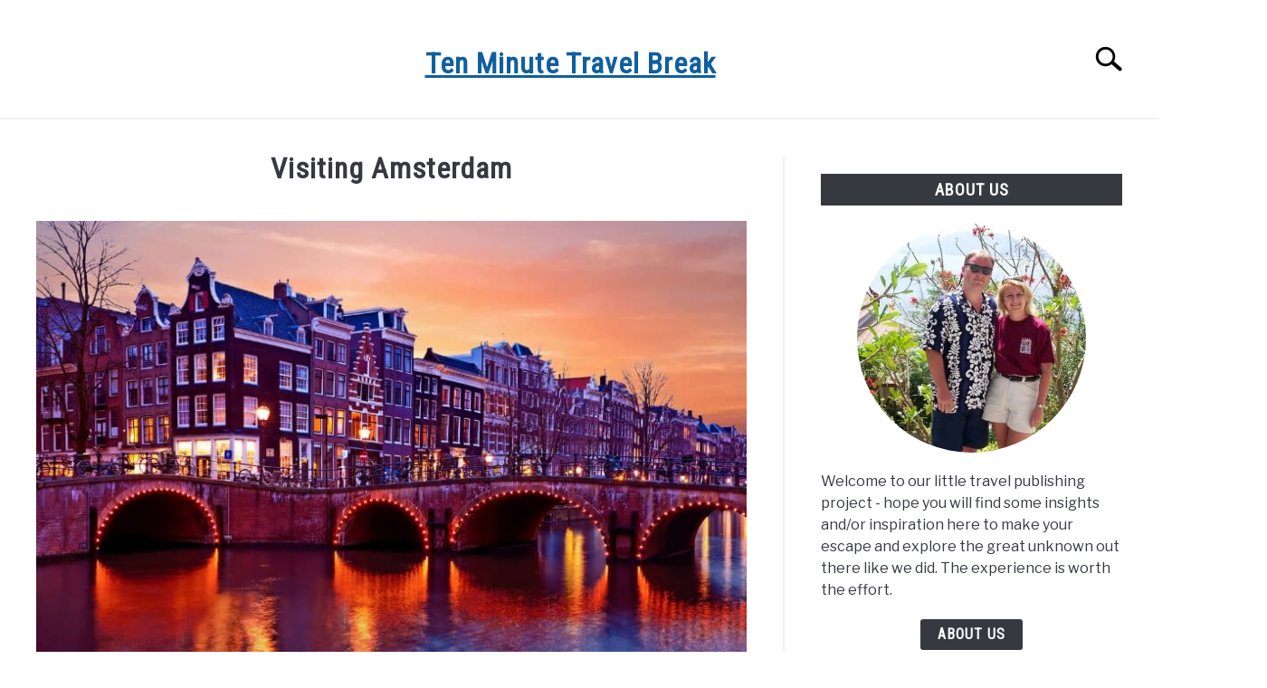

--- FILE ---
content_type: text/html; charset=UTF-8
request_url: https://www.tenminutetravelbreak.com/visiting-amsterdam/
body_size: 36210
content:
<!doctype html>
<html lang="en-US" prefix="og: https://ogp.me/ns#">
<head>
<meta name="viewport" content="width=device-width, initial-scale=1.0">
<meta charset="UTF-8">
<meta name="description" content="Visiting Amsterdam - what to do, where to go, things to see and where to stay"/>
<meta name="robots" content="follow, index, max-snippet:-1, max-video-preview:-1, max-image-preview:large"/>
<meta property="og:locale" content="en_US" />
<meta property="og:type" content="article" />
<meta property="og:title" content="Visiting Amsterdam - Ten Minute Travel Break" />
<meta property="og:description" content="Visiting Amsterdam - what to do, where to go, things to see and where to stay" />
<meta property="og:url" content="https://www.tenminutetravelbreak.com/visiting-amsterdam/" />
<meta property="og:site_name" content="Ten Minute Travel Break" />
<meta property="article:publisher" content="https://www.facebook.com/TenMinuteTravelBreak" />
<meta property="article:author" content="https://www.facebook.com/TenMinuteTravelBreak" />
<meta property="article:tag" content="Amsterdam" />
<meta property="article:section" content="Destinations" />
<meta property="og:updated_time" content="2024-01-12T04:58:49+00:00" />
<meta property="fb:admins" content="100015036524849" />
<meta property="og:image" content="https://www.tenminutetravelbreak.com/wp-content/uploads/2023/12/Amsterdam.jpg" />
<meta property="og:image:secure_url" content="https://www.tenminutetravelbreak.com/wp-content/uploads/2023/12/Amsterdam.jpg" />
<meta property="og:image:width" content="800" />
<meta property="og:image:height" content="600" />
<meta property="og:image:alt" content="Visiting Amsterdam" />
<meta property="og:image:type" content="image/jpeg" />
<meta property="article:published_time" content="2024-01-03T18:20:48+00:00" />
<meta property="article:modified_time" content="2024-01-12T04:58:49+00:00" />
<meta property="og:video" content="https://www.youtube.com/embed/PswoKOvdCEE" />
<meta property="video:duration" content="661" />
<meta property="ya:ovs:upload_date" content="2022-01-14T06:30:04-08:00" />
<meta property="ya:ovs:allow_embed" content="true" />
<meta name="twitter:card" content="summary_large_image" />
<meta name="twitter:title" content="Visiting Amsterdam - Ten Minute Travel Break" />
<meta name="twitter:description" content="Visiting Amsterdam - what to do, where to go, things to see and where to stay" />
<meta name="twitter:image" content="https://www.tenminutetravelbreak.com/wp-content/uploads/2023/12/Amsterdam.jpg" />
<meta name="twitter:label1" content="Written by" />
<meta name="twitter:data1" content="tenminutetravelbreak_mark" />
<meta name="twitter:label2" content="Time to read" />
<meta name="twitter:data2" content="12 minutes" />
<meta name="generator" content="WordPress 6.9" />
<meta name="generator" content="Site Kit by Google 1.171.0" />
<meta property="og:locale" content="en_US" />
<meta property="og:type" content="article" />
<meta property="og:title" content="Visiting Amsterdam | Ten Minute Travel Break" />
<meta property="og:description" content="Amsterdam really needs no introduction. It is a major international tourist destination, renowned for its architecture, history, culture and shopping opportunities, as well as it&hellip;" />
<meta property="og:url" content="https://www.tenminutetravelbreak.com/visiting-amsterdam/" />
<meta property="og:site_name" content="Ten Minute Travel Break" />
<meta property="og:image" content="https://www.tenminutetravelbreak.com/wp-content/uploads/2023/12/Amsterdam.jpg" />
<meta name="twitter:card" content="summary_large_image" />
<meta name="category" content="Destinations" />
<meta itemprop="datePublished" content="2024-01-03" />
<meta itemprop="author" content="tenminutetravelbreak_mark" />


<script id="bv-lazyload-images" data-cfasync="false" bv-exclude="true">var __defProp=Object.defineProperty;var __name=(target,value)=>__defProp(target,"name",{value,configurable:!0});var bv_lazyload_event_listener="load",bv_lazyload_events=["mousemove","click","keydown","wheel","touchmove","touchend"],bv_use_srcset_attr=!1,bv_style_observer,img_observer,picture_lazy_observer;bv_lazyload_event_listener=="load"?window.addEventListener("load",event=>{handle_lazyload_images()}):bv_lazyload_event_listener=="readystatechange"&&document.addEventListener("readystatechange",event=>{document.readyState==="interactive"&&handle_lazyload_images()});function add_lazyload_image_event_listeners(handle_lazyload_images2){bv_lazyload_events.forEach(function(event){document.addEventListener(event,handle_lazyload_images2,!0)})}__name(add_lazyload_image_event_listeners,"add_lazyload_image_event_listeners");function remove_lazyload_image_event_listeners(){bv_lazyload_events.forEach(function(event){document.removeEventListener(event,handle_lazyload_images,!0)})}__name(remove_lazyload_image_event_listeners,"remove_lazyload_image_event_listeners");function bv_replace_lazyloaded_image_url(element2){let src_value=element2.getAttribute("bv-data-src"),srcset_value=element2.getAttribute("bv-data-srcset"),currentSrc=element2.getAttribute("src");currentSrc&&currentSrc.startsWith("data:image/svg+xml")&&(bv_use_srcset_attr&&srcset_value&&element2.setAttribute("srcset",srcset_value),src_value&&element2.setAttribute("src",src_value))}__name(bv_replace_lazyloaded_image_url,"bv_replace_lazyloaded_image_url");function bv_replace_inline_style_image_url(element2){let bv_style_attr=element2.getAttribute("bv-data-style");if(console.log(bv_style_attr),bv_style_attr){let currentStyles=element2.getAttribute("style")||"",newStyle=currentStyles+(currentStyles?";":"")+bv_style_attr;element2.setAttribute("style",newStyle)}else console.log("BV_STYLE_ATTRIBUTE_NOT_FOUND : "+entry)}__name(bv_replace_inline_style_image_url,"bv_replace_inline_style_image_url");function handleLazyloadImages(entries){entries.map(entry2=>{entry2.isIntersecting&&(bv_replace_lazyloaded_image_url(entry2.target),img_observer.unobserve(entry2.target))})}__name(handleLazyloadImages,"handleLazyloadImages");function handleOnscreenInlineStyleImages(entries){entries.map(entry2=>{entry2.isIntersecting&&(bv_replace_inline_style_image_url(entry2.target),bv_style_observer.unobserve(entry2.target))})}__name(handleOnscreenInlineStyleImages,"handleOnscreenInlineStyleImages");function handlePictureTags(entries){entries.map(entry2=>{entry2.isIntersecting&&(bv_replace_picture_tag_url(entry2.target),picture_lazy_observer.unobserve(entry2.target))})}__name(handlePictureTags,"handlePictureTags");function bv_replace_picture_tag_url(element2){const child_elements=element2.children;for(let i=0;i<child_elements.length;i++){let child_elem=child_elements[i],_srcset=child_elem.getAttribute("bv-data-srcset"),_src=child_elem.getAttribute("bv-data-src");_srcset&&child_elem.setAttribute("srcset",_srcset),_src&&child_elem.setAttribute("src",_src),bv_replace_picture_tag_url(child_elem)}}__name(bv_replace_picture_tag_url,"bv_replace_picture_tag_url"),"IntersectionObserver"in window&&(bv_style_observer=new IntersectionObserver(handleOnscreenInlineStyleImages),img_observer=new IntersectionObserver(handleLazyloadImages),picture_lazy_observer=new IntersectionObserver(handlePictureTags));function handle_lazyload_images(){"IntersectionObserver"in window?(document.querySelectorAll(".bv-lazyload-bg-style").forEach(target_element=>{bv_style_observer.observe(target_element)}),document.querySelectorAll(".bv-lazyload-tag-img").forEach(img_element=>{img_observer.observe(img_element)}),document.querySelectorAll(".bv-lazyload-picture").forEach(picture_element=>{picture_lazy_observer.observe(picture_element)})):(document.querySelectorAll(".bv-lazyload-bg-style").forEach(target_element=>{bv_replace_inline_style_image_url(target_element)}),document.querySelectorAll(".bv-lazyload-tag-img").forEach(target_element=>{bv_replace_lazyloaded_image_url(target_element)}),document.querySelectorAll(".bv-lazyload-picture").forEach(picture_element=>{bv_replace_picture_tag_url(element)}))}__name(handle_lazyload_images,"handle_lazyload_images");
</script>

<script id="bv-dl-scripts-list" data-cfasync="false" bv-exclude="true">
var scriptAttrs = [{"attrs":{"src":"https:\/\/www.googletagmanager.com\/gtag\/js?id=G-REXXFYRJ3L","defer":true,"data-cfasync":false,"async":false,"bv_inline_delayed":false},"bv_unique_id":"RlQ8eP4BOdw3hLxfrcLU","reference":0},{"attrs":{"defer":true,"data-cfasync":false,"bv_inline_delayed":true,"type":"text\/javascript","async":false},"bv_unique_id":"IjlO4iR4S0QTmzSKOA0R","reference":1},{"attrs":{"defer":true,"data-cfasync":false,"bv_inline_delayed":true,"type":"text\/javascript","async":false},"bv_unique_id":"OHYrHik0EuuxtLAppVAJ","reference":2},{"attrs":{"type":"text\/javascript","id":"google_gtagjs-js-consent-mode-data-layer","defer":true,"data-cfasync":false,"bv_inline_delayed":true,"async":false},"bv_unique_id":"a5h47KfppgiIm2TJLu2D","reference":3},{"attrs":{"type":"text\/javascript","defer":true,"data-cfasync":false,"bv_inline_delayed":true,"async":false},"bv_unique_id":"l0an8q7YNs5qZnEUVeCt","reference":4},{"attrs":{"type":"text\/javascript","defer":true,"data-cfasync":false,"bv_inline_delayed":true,"async":false},"bv_unique_id":"hjTm1eEpgfWzpXWiyc7O","reference":5},{"attrs":{"type":"text\/javascript","defer":true,"data-cfasync":false,"bv_inline_delayed":true,"async":false},"bv_unique_id":"cXqhqe7Uw5YCMndxrYwn","reference":6},{"attrs":{"type":"text\/javascript","defer":true,"data-cfasync":false,"bv_inline_delayed":true,"async":false},"bv_unique_id":"w3PkFce3UDsFo0Xz5Z4o","reference":7},{"attrs":{"type":"text\/javascript","defer":true,"data-cfasync":false,"bv_inline_delayed":true,"async":false},"bv_unique_id":"DuZfQn6vuq6b8ODSuwiD","reference":8},{"attrs":{"type":"text\/javascript","defer":true,"data-cfasync":false,"bv_inline_delayed":true,"async":false},"bv_unique_id":"n4YhBpyDJhO0b5CtKTlR","reference":9},{"attrs":{"defer":true,"data-cfasync":false,"async":false,"type":"text\/javascript","id":"wpil-frontend-script-js-extra","bv_inline_delayed":true},"bv_unique_id":"GcsXLvzAP1fPHmaT8T3H","reference":10},{"attrs":{"type":"text\/javascript","defer":true,"src":"https:\/\/www.tenminutetravelbreak.com\/wp-content\/uploads\/al_opt_content\/SCRIPT\/www.tenminutetravelbreak.com\/.\/wp-content\/plugins\/link-whisper-premium\/js\/693ef6d2c6af5a6a79ef2971\/693ef6d2c6af5a6a79ef2971-d9a30605c441336d4af052e900000fb8_frontend.min.js?ver=1761485833","id":"wpil-frontend-script-js","data-cfasync":false,"async":false,"bv_inline_delayed":false},"bv_unique_id":"tTShHoUDf3wcodFGZD1O","reference":11},{"attrs":{"type":"text\/javascript","defer":true,"src":"https:\/\/www.tenminutetravelbreak.com\/wp-content\/uploads\/al_opt_content\/SCRIPT\/www.tenminutetravelbreak.com\/.\/wp-content\/themes\/acabado\/js\/693ef6d2c6af5a6a79ef2971\/693ef6d2c6af5a6a79ef2971-e1252650ea6bc63e5b6b533cf9f0380d_app.max.js?ver=1.4.1","id":"income-school-js-js","data-cfasync":false,"async":false,"bv_inline_delayed":false},"bv_unique_id":"ObqQCHT8epgZHx4U3I1G","reference":12},{"attrs":{"type":"text\/javascript","defer":true,"src":"https:\/\/www.tenminutetravelbreak.com\/wp-content\/uploads\/al_opt_content\/SCRIPT\/www.tenminutetravelbreak.com\/.\/wp-content\/plugins\/google-site-kit\/dist\/assets\/js\/693ef6d2c6af5a6a79ef2971\/693ef6d2c6af5a6a79ef2971-477a6845df57793e8c2881b47bcca64e_googlesitekit-consent-mode-bc2e26cfa69fcd4a8261.js","id":"googlesitekit-consent-mode-js","data-cfasync":false,"async":false,"bv_inline_delayed":false},"bv_unique_id":"x9TlLUqlBwi40KIarI2n","reference":13},{"attrs":{"type":"text\/javascript","defer":true,"src":"https:\/\/www.tenminutetravelbreak.com\/wp-content\/uploads\/al_opt_content\/SCRIPT\/www.tenminutetravelbreak.com\/.\/wp-content\/plugins\/lazy-load-for-videos\/public\/js\/693ef6d2c6af5a6a79ef2971\/693ef6d2c6af5a6a79ef2971-dff172a64f951cd9f47a90d8be7f9dd9_lazyload-shared.js?ver=2.18.9","id":"lazyload-video-js-js","data-cfasync":false,"async":false,"bv_inline_delayed":false},"bv_unique_id":"m4DWdki3l2WoxoJNEFHR","reference":14},{"attrs":{"type":"text\/javascript","id":"lazyload-youtube-js-js-before","defer":true,"data-cfasync":false,"bv_inline_delayed":true,"async":false},"bv_unique_id":"DI7NnJ3mxyfKhEbqQSJr","reference":15},{"attrs":{"type":"text\/javascript","defer":true,"src":"https:\/\/www.tenminutetravelbreak.com\/wp-content\/uploads\/al_opt_content\/SCRIPT\/www.tenminutetravelbreak.com\/.\/wp-content\/plugins\/lazy-load-for-videos\/public\/js\/693ef6d2c6af5a6a79ef2971\/693ef6d2c6af5a6a79ef2971-16482f00368bd2bc69bb079aa807e5fd_lazyload-youtube.js?ver=2.18.9","id":"lazyload-youtube-js-js","data-cfasync":false,"async":false,"bv_inline_delayed":false},"bv_unique_id":"IgmUHKalY9wWpEJN8Cjv","reference":16},{"attrs":{"type":"text\/javascript","id":"lazyload-vimeo-js-js-before","defer":true,"data-cfasync":false,"bv_inline_delayed":true,"async":false},"bv_unique_id":"NSFE4ZS1t1yu7CG50ctH","reference":17},{"attrs":{"type":"text\/javascript","defer":true,"src":"https:\/\/www.tenminutetravelbreak.com\/wp-content\/uploads\/al_opt_content\/SCRIPT\/www.tenminutetravelbreak.com\/.\/wp-content\/plugins\/lazy-load-for-videos\/public\/js\/693ef6d2c6af5a6a79ef2971\/693ef6d2c6af5a6a79ef2971-9c6df5940ef1f411163a4f08d18bcf6d_lazyload-vimeo.js?ver=2.18.9","id":"lazyload-vimeo-js-js","data-cfasync":false,"async":false,"bv_inline_delayed":false},"bv_unique_id":"RlgR55sFpCyYDbDq1K9r","reference":18},{"attrs":{"defer":true,"data-cfasync":false,"async":false,"type":"text\/javascript","src":"https:\/\/www.tenminutetravelbreak.com\/wp-includes\/js\/wp-embed.min.js?ver=6.9","id":"wp-embed-js","data-wp-strategy":"defer","bv_inline_delayed":false},"bv_unique_id":"pNgWGIzN9miFluPh3sXG","reference":19},{"attrs":{"type":"module","defer":true,"data-cfasync":false,"bv_inline_delayed":true,"async":false},"bv_unique_id":"RSy4dueG9uX2lpNoomt1","reference":20},{"attrs":{"src":"data:text\/javascript;base64, [base64]","id":"bv-trigger-listener","type":"text\/javascript","defer":true,"async":false},"bv_unique_id":"d6fe9c24159ed4a27d224d91c70f8fdc","reference":100000000}];
</script>
<script id="bv-web-worker" type="javascript/worker" data-cfasync="false" bv-exclude="true">var __defProp=Object.defineProperty;var __name=(target,value)=>__defProp(target,"name",{value,configurable:!0});self.onmessage=function(e){var counter=e.data.fetch_urls.length;e.data.fetch_urls.forEach(function(fetch_url){loadUrl(fetch_url,function(){console.log("DONE: "+fetch_url),counter=counter-1,counter===0&&self.postMessage({status:"SUCCESS"})})})};async function loadUrl(fetch_url,callback){try{var request=new Request(fetch_url,{mode:"no-cors",redirect:"follow"});await fetch(request),callback()}catch(fetchError){console.log("Fetch Error loading URL:",fetchError);try{var xhr=new XMLHttpRequest;xhr.onerror=callback,xhr.onload=callback,xhr.responseType="blob",xhr.open("GET",fetch_url,!0),xhr.send()}catch(xhrError){console.log("XHR Error loading URL:",xhrError),callback()}}}__name(loadUrl,"loadUrl");
</script>
<script id="bv-web-worker-handler" data-cfasync="false" bv-exclude="true">var __defProp=Object.defineProperty;var __name=(target,value)=>__defProp(target,"name",{value,configurable:!0});if(typeof scriptAttrs<"u"&&Array.isArray(scriptAttrs)&&scriptAttrs.length>0){const lastElement=scriptAttrs[scriptAttrs.length-1];if(lastElement.attrs&&lastElement.attrs.id==="bv-trigger-listener"){var bv_custom_ready_state_value="loading";Object.defineProperty(document,"readyState",{get:__name(function(){return bv_custom_ready_state_value},"get"),set:__name(function(){},"set")})}}if(typeof scriptAttrs>"u"||!Array.isArray(scriptAttrs))var scriptAttrs=[];if(typeof linkStyleAttrs>"u"||!Array.isArray(linkStyleAttrs))var linkStyleAttrs=[];function isMobileDevice(){return window.innerWidth<=500}__name(isMobileDevice,"isMobileDevice");var js_dom_loaded=!1;document.addEventListener("DOMContentLoaded",()=>{js_dom_loaded=!0});const EVENTS=["mousemove","click","keydown","wheel","touchmove","touchend"];var scriptUrls=[],styleUrls=[],bvEventCalled=!1,workerFinished=!1,functionExec=!1,scriptsInjected=!1,stylesInjected=!1,bv_load_event_fired=!1,autoInjectTimerStarted=!1;const BV_AUTO_INJECT_ENABLED=!0,BV_DESKTOP_AUTO_INJECT_DELAY=1e3,BV_MOBILE_AUTO_INJECT_DELAY=1e3,BV_WORKER_TIMEOUT_DURATION=3e3;scriptAttrs.forEach((scriptAttr,index)=>{scriptAttr.attrs.src&&!scriptAttr.attrs.src.includes("data:text/javascript")&&(scriptUrls[index]=scriptAttr.attrs.src)}),linkStyleAttrs.forEach((linkAttr,index)=>{styleUrls[index]=linkAttr.attrs.href});var fetchUrls=scriptUrls.concat(styleUrls);function addEventListeners(bvEventHandler2){EVENTS.forEach(function(event){document.addEventListener(event,bvEventFired,!0),document.addEventListener(event,bvEventHandler2,!0)})}__name(addEventListeners,"addEventListeners");function removeEventListeners(){EVENTS.forEach(function(event){document.removeEventListener(event,bvEventHandler,!0)})}__name(removeEventListeners,"removeEventListeners");function bvEventFired(){bvEventCalled||(bvEventCalled=!0,workerFinished=!0)}__name(bvEventFired,"bvEventFired");function bvGetElement(attributes,element){Object.keys(attributes).forEach(function(attr){attr==="async"?element.async=attributes[attr]:attr==="innerHTML"?element.innerHTML=atob(attributes[attr]):element.setAttribute(attr,attributes[attr])})}__name(bvGetElement,"bvGetElement");function bvAddElement(attr,element){var attributes=attr.attrs;if(attributes.bv_inline_delayed){let bvScriptId=attr.bv_unique_id,bvScriptElement=document.querySelector("[bv_unique_id='"+bvScriptId+"']");bvScriptElement?(!attributes.innerHTML&&!attributes.src&&bvScriptElement.textContent.trim()!==""&&(attributes.src="data:text/javascript;base64, "+btoa(unescape(encodeURIComponent(bvScriptElement.textContent)))),bvGetElement(attributes,element),bvScriptElement.after(element)):console.log(`Script not found for ${bvScriptId}`)}else{bvGetElement(attributes,element);var templateId=attr.bv_unique_id,targetElement=document.querySelector("[id='"+templateId+"']");targetElement&&targetElement.after(element)}}__name(bvAddElement,"bvAddElement");function injectStyles(){if(stylesInjected){console.log("Styles already injected, skipping");return}stylesInjected=!0,document.querySelectorAll('style[type="bv_inline_delayed_css"], template[id]').forEach(element=>{if(element.tagName.toLowerCase()==="style"){var new_style=document.createElement("style");new_style.type="text/css",new_style.textContent=element.textContent,element.after(new_style),new_style.parentNode?element.remove():console.log("PARENT NODE NOT FOUND")}else if(element.tagName.toLowerCase()==="template"){var templateId=element.id,linkStyleAttr=linkStyleAttrs.find(attr=>attr.bv_unique_id===templateId);if(linkStyleAttr){var link=document.createElement("link");bvAddElement(linkStyleAttr,link),element.parentNode&&element.parentNode.replaceChild(link,element),console.log("EXTERNAL STYLE ADDED")}else console.log(`No linkStyleAttr found for template ID ${templateId}`)}}),linkStyleAttrs.forEach((linkStyleAttr,index)=>{console.log("STYLE ADDED");var element=document.createElement("link");bvAddElement(linkStyleAttr,element)})}__name(injectStyles,"injectStyles");function injectScripts(){if(scriptsInjected){console.log("Scripts already injected, skipping");return}scriptsInjected=!0;let last_script_element;scriptAttrs.forEach((scriptAttr,index)=>{if(bv_custom_ready_state_value==="loading"&&scriptAttr.attrs&&scriptAttr.attrs.is_first_defer_element===!0)if(last_script_element){const readyStateScript=document.createElement("script");readyStateScript.src="data:text/javascript;base64, "+btoa(unescape(encodeURIComponent("bv_custom_ready_state_value = 'interactive';"))),readyStateScript.async=!1,last_script_element.after(readyStateScript)}else bv_custom_ready_state_value="interactive",console.log('Ready state manually set to "interactive"');console.log("JS ADDED");var element=document.createElement("script");last_script_element=element,bvAddElement(scriptAttr,element)})}__name(injectScripts,"injectScripts");function bvEventHandler(){console.log("EVENT FIRED"),js_dom_loaded&&bvEventCalled&&workerFinished&&!functionExec&&(functionExec=!0,injectStyles(),injectScripts(),removeEventListeners())}__name(bvEventHandler,"bvEventHandler");function autoInjectScriptsAfterLoad(){js_dom_loaded&&workerFinished&&!scriptsInjected&&!stylesInjected&&(console.log("Auto-injecting styles and scripts after timer"),injectStyles(),injectScripts())}__name(autoInjectScriptsAfterLoad,"autoInjectScriptsAfterLoad");function startAutoInjectTimer(){if(BV_AUTO_INJECT_ENABLED&&!autoInjectTimerStarted&&bv_load_event_fired&&!bvEventCalled){autoInjectTimerStarted=!0;var delay=isMobileDevice()?BV_MOBILE_AUTO_INJECT_DELAY:BV_DESKTOP_AUTO_INJECT_DELAY;console.log("Starting auto-inject timer with delay: "+delay+"ms"),setTimeout(function(){autoInjectScriptsAfterLoad()},delay)}}__name(startAutoInjectTimer,"startAutoInjectTimer"),addEventListeners(bvEventHandler);var requestObject=window.URL||window.webkitURL,bvWorker=new Worker(requestObject.createObjectURL(new Blob([document.getElementById("bv-web-worker").textContent],{type:"text/javascript"})));bvWorker.onmessage=function(e){e.data.status==="SUCCESS"&&(console.log("WORKER_FINISHED"),workerFinished=!0,bvEventHandler(),startAutoInjectTimer())},addEventListener("load",()=>{bvEventHandler(),bv_call_fetch_urls(),bv_load_event_fired=!0});function bv_call_fetch_urls(){!bv_load_event_fired&&!workerFinished&&(bvWorker.postMessage({fetch_urls:fetchUrls}),bv_initiate_worker_timer())}__name(bv_call_fetch_urls,"bv_call_fetch_urls"),setTimeout(function(){bv_call_fetch_urls()},5e3);function bv_initiate_worker_timer(){setTimeout(function(){workerFinished||(console.log("WORKER_TIMEDOUT"),workerFinished=!0,bvWorker.terminate()),bvEventHandler(),startAutoInjectTimer()},BV_WORKER_TIMEOUT_DURATION)}__name(bv_initiate_worker_timer,"bv_initiate_worker_timer");
</script>

		
	<template id="RlQ8eP4BOdw3hLxfrcLU"></template>
	<script type="bv_inline_delayed_js" bv_unique_id="IjlO4iR4S0QTmzSKOA0R" defer="1" data-cfasync="" bv_inline_delayed="1" async="">window.dataLayer = window.dataLayer || [];
	  function gtag(){dataLayer.push(arguments);}
	  gtag('js', new Date());

	  
	  	  gtag('config', 'G-REXXFYRJ3L');</script>

	      <script type="bv_inline_delayed_js" bv_unique_id="OHYrHik0EuuxtLAppVAJ" defer="1" data-cfasync="" bv_inline_delayed="1" async=""><?php if (function_exists('rank_math_the_breadcrumbs')) rank_math_the_breadcrumbs(); ?></script>
        
	
	
		<link rel="shortcut icon" href="https://www.tenminutetravelbreak.com/wp-content/uploads/2023/12/10minutetravelbreak-Favicon-150x150.png">
		<link rel="profile" href="https://gmpg.org/xfn/11">

	
<script type="bv_inline_delayed_js" bv_unique_id="a5h47KfppgiIm2TJLu2D" id="google_gtagjs-js-consent-mode-data-layer" defer="1" data-cfasync="" bv_inline_delayed="1" async="">/* <![CDATA[ */
window.dataLayer = window.dataLayer || [];function gtag(){dataLayer.push(arguments);}
gtag('consent', 'default', {"ad_personalization":"denied","ad_storage":"denied","ad_user_data":"denied","analytics_storage":"denied","functionality_storage":"denied","security_storage":"denied","personalization_storage":"denied","region":["AT","BE","BG","CH","CY","CZ","DE","DK","EE","ES","FI","FR","GB","GR","HR","HU","IE","IS","IT","LI","LT","LU","LV","MT","NL","NO","PL","PT","RO","SE","SI","SK"],"wait_for_update":500});
window._googlesitekitConsentCategoryMap = {"statistics":["analytics_storage"],"marketing":["ad_storage","ad_user_data","ad_personalization"],"functional":["functionality_storage","security_storage"],"preferences":["personalization_storage"]};
window._googlesitekitConsents = {"ad_personalization":"denied","ad_storage":"denied","ad_user_data":"denied","analytics_storage":"denied","functionality_storage":"denied","security_storage":"denied","personalization_storage":"denied","region":["AT","BE","BG","CH","CY","CZ","DE","DK","EE","ES","FI","FR","GB","GR","HR","HU","IE","IS","IT","LI","LT","LU","LV","MT","NL","NO","PL","PT","RO","SE","SI","SK"],"wait_for_update":500};
/* ]]> */</script>



<title>Visiting Amsterdam - Ten Minute Travel Break</title>


<link rel="canonical" href="https://www.tenminutetravelbreak.com/visiting-amsterdam/" />
































<script type="application/ld+json" class="rank-math-schema-pro">{"@context":"https://schema.org","@graph":[[{"@context":"https://schema.org","@type":"SiteNavigationElement","@id":"#rank-math-toc","name":"Amsterdam&#039;s Historical Beginnings","url":"https://www.tenminutetravelbreak.com/visiting-amsterdam/#amsterdams-historical-beginnings"},{"@context":"https://schema.org","@type":"SiteNavigationElement","@id":"#rank-math-toc","name":"Amsterdam First Impressions","url":"https://www.tenminutetravelbreak.com/visiting-amsterdam/#amsterdam-first-impressions"},{"@context":"https://schema.org","@type":"SiteNavigationElement","@id":"#rank-math-toc","name":"Amsterdam Canals","url":"https://www.tenminutetravelbreak.com/visiting-amsterdam/#amsterdam-canals"},{"@context":"https://schema.org","@type":"SiteNavigationElement","@id":"#rank-math-toc","name":"Amsterdam Tourist Spots to Visit","url":"https://www.tenminutetravelbreak.com/visiting-amsterdam/#amsterdam-tourist-spots-to-visit"},{"@context":"https://schema.org","@type":"SiteNavigationElement","@id":"#rank-math-toc","name":"Amsterdam Museums and Attractions","url":"https://www.tenminutetravelbreak.com/visiting-amsterdam/#amsterdam-museums-and-attractions"},{"@context":"https://schema.org","@type":"SiteNavigationElement","@id":"#rank-math-toc","name":"Amsterdam Neighborhoods and Districts to Visit","url":"https://www.tenminutetravelbreak.com/visiting-amsterdam/#amsterdam-neighborhoods-and-districts-to-visit"},{"@context":"https://schema.org","@type":"SiteNavigationElement","@id":"#rank-math-toc","name":"Amsterdam at Night","url":"https://www.tenminutetravelbreak.com/visiting-amsterdam/#amsterdam-at-night"},{"@context":"https://schema.org","@type":"SiteNavigationElement","@id":"#rank-math-toc","name":"Amsterdam city tour options","url":"https://www.tenminutetravelbreak.com/visiting-amsterdam/#amsterdam-city-tour-options"},{"@context":"https://schema.org","@type":"SiteNavigationElement","@id":"#rank-math-toc","name":"Walking Tours in Amsterdam","url":"https://www.tenminutetravelbreak.com/visiting-amsterdam/#walking-tours-in-amsterdam"},{"@context":"https://schema.org","@type":"SiteNavigationElement","@id":"#rank-math-toc","name":"Bicycle Tours in Amsterdam","url":"https://www.tenminutetravelbreak.com/visiting-amsterdam/#bicycle-tours-in-amsterdam"},{"@context":"https://schema.org","@type":"SiteNavigationElement","@id":"#rank-math-toc","name":"Boat Tours in Amsterdam","url":"https://www.tenminutetravelbreak.com/visiting-amsterdam/#boat-tours-in-amsterdam"},{"@context":"https://schema.org","@type":"SiteNavigationElement","@id":"#rank-math-toc","name":"Find a great place to stay in Amsterdam","url":"https://www.tenminutetravelbreak.com/visiting-amsterdam/#find-a-great-place-to-stay-in-amsterdam"},{"@context":"https://schema.org","@type":"SiteNavigationElement","@id":"#rank-math-toc","name":"Visiting Amsterdam on a Budget","url":"https://www.tenminutetravelbreak.com/visiting-amsterdam/#visiting-amsterdam-on-a-budget"}],{"@type":["Person","Organization"],"@id":"https://www.tenminutetravelbreak.com/#person","name":"Ten Minute Travel Break","sameAs":["https://www.facebook.com/TenMinuteTravelBreak"],"logo":{"@type":"ImageObject","@id":"https://www.tenminutetravelbreak.com/#logo","url":"https://www.tenminutetravelbreak.com/wp-content/uploads/2023/12/10minutetravel-Favicon.png","contentUrl":"https://www.tenminutetravelbreak.com/wp-content/uploads/2023/12/10minutetravel-Favicon.png","caption":"Ten Minute Travel Break","inLanguage":"en-US","width":"200","height":"200"},"image":{"@type":"ImageObject","@id":"https://www.tenminutetravelbreak.com/#logo","url":"https://www.tenminutetravelbreak.com/wp-content/uploads/2023/12/10minutetravel-Favicon.png","contentUrl":"https://www.tenminutetravelbreak.com/wp-content/uploads/2023/12/10minutetravel-Favicon.png","caption":"Ten Minute Travel Break","inLanguage":"en-US","width":"200","height":"200"}},{"@type":"WebSite","@id":"https://www.tenminutetravelbreak.com/#website","url":"https://www.tenminutetravelbreak.com","name":"Ten Minute Travel Break","publisher":{"@id":"https://www.tenminutetravelbreak.com/#person"},"inLanguage":"en-US"},{"@type":"ImageObject","@id":"https://www.tenminutetravelbreak.com/wp-content/uploads/2023/12/Amsterdam.jpg","url":"https://www.tenminutetravelbreak.com/wp-content/uploads/2023/12/Amsterdam.jpg","width":"800","height":"600","caption":"Visiting Amsterdam","inLanguage":"en-US"},{"@type":"BreadcrumbList","@id":"https://www.tenminutetravelbreak.com/visiting-amsterdam/#breadcrumb","itemListElement":[{"@type":"ListItem","position":"1","item":{"@id":"https://www.tenminutetravelbreak.com","name":"Home"}},{"@type":"ListItem","position":"2","item":{"@id":"https://www.tenminutetravelbreak.com/category/destinations/","name":"Destinations"}},{"@type":"ListItem","position":"3","item":{"@id":"https://www.tenminutetravelbreak.com/visiting-amsterdam/","name":"Visiting Amsterdam"}}]},{"@type":"WebPage","@id":"https://www.tenminutetravelbreak.com/visiting-amsterdam/#webpage","url":"https://www.tenminutetravelbreak.com/visiting-amsterdam/","name":"Visiting Amsterdam - Ten Minute Travel Break","datePublished":"2024-01-03T18:20:48+00:00","dateModified":"2024-01-12T04:58:49+00:00","isPartOf":{"@id":"https://www.tenminutetravelbreak.com/#website"},"primaryImageOfPage":{"@id":"https://www.tenminutetravelbreak.com/wp-content/uploads/2023/12/Amsterdam.jpg"},"inLanguage":"en-US","breadcrumb":{"@id":"https://www.tenminutetravelbreak.com/visiting-amsterdam/#breadcrumb"}},{"@type":"Person","@id":"https://www.tenminutetravelbreak.com/author/tenminutetravelbreak_3k36qo/","name":"tenminutetravelbreak_mark","url":"https://www.tenminutetravelbreak.com/author/tenminutetravelbreak_3k36qo/","image":{"@type":"ImageObject","@id":"https://secure.gravatar.com/avatar/bdd19d6bcbdfac9b4c63fc743793a31c6147605d212c9bf8e00c58270fb8e6cc?s=96&amp;d=mm&amp;r=g","url":"https://secure.gravatar.com/avatar/bdd19d6bcbdfac9b4c63fc743793a31c6147605d212c9bf8e00c58270fb8e6cc?s=96&amp;d=mm&amp;r=g","caption":"tenminutetravelbreak_mark","inLanguage":"en-US"},"sameAs":["https://www.tenminutetravelbreak.com"]},{"headline":"Visiting Amsterdam - Ten Minute Travel Break","description":"Visiting Amsterdam - what to do, where to go, things to see and where to stay","datePublished":"2024-01-03T18:20:48+00:00","dateModified":"2024-01-12T04:58:49+00:00","image":{"@id":"https://www.tenminutetravelbreak.com/wp-content/uploads/2023/12/Amsterdam.jpg"},"author":{"@id":"https://www.tenminutetravelbreak.com/author/tenminutetravelbreak_3k36qo/","name":"tenminutetravelbreak_mark"},"@type":"BlogPosting","name":"Visiting Amsterdam - Ten Minute Travel Break","articleSection":"Destinations","@id":"https://www.tenminutetravelbreak.com/visiting-amsterdam/#schema-32665","isPartOf":{"@id":"https://www.tenminutetravelbreak.com/visiting-amsterdam/#webpage"},"publisher":{"@id":"https://www.tenminutetravelbreak.com/#person"},"inLanguage":"en-US","mainEntityOfPage":{"@id":"https://www.tenminutetravelbreak.com/visiting-amsterdam/#webpage"}},{"@type":"VideoObject","name":"Amsterdam First Impressions | City Views | Tour of Main Attractions","description":"Join us for a quick Ten Minute Tour of Amsterdam!Enjoy some unique views in this ten minute travel break in one of the most iconic and well-known cities in t...","uploadDate":"2022-01-14T06:30:04-08:00","thumbnailUrl":"https://www.tenminutetravelbreak.com/wp-content/uploads/2023/12/Amsterdam.jpg","embedUrl":"https://www.youtube.com/embed/PswoKOvdCEE","duration":"PT11M1S","width":"1280","height":"720","isFamilyFriendly":"True","@id":"https://www.tenminutetravelbreak.com/visiting-amsterdam/#schema-32666","isPartOf":{"@id":"https://www.tenminutetravelbreak.com/visiting-amsterdam/#webpage"},"publisher":{"@id":"https://www.tenminutetravelbreak.com/#person"},"inLanguage":"en-US","mainEntityOfPage":{"@id":"https://www.tenminutetravelbreak.com/visiting-amsterdam/#webpage"}}]}</script>


<link rel='dns-prefetch' href='//www.googletagmanager.com' />
<link rel="alternate" type="application/rss+xml" title="Ten Minute Travel Break &raquo; Feed" href="https://www.tenminutetravelbreak.com/feed/" />
<link rel="alternate" type="application/rss+xml" title="Ten Minute Travel Break &raquo; Comments Feed" href="https://www.tenminutetravelbreak.com/comments/feed/" />
<link rel="alternate" title="oEmbed (JSON)" type="application/json+oembed" href="https://www.tenminutetravelbreak.com/wp-json/oembed/1.0/embed?url=https%3A%2F%2Fwww.tenminutetravelbreak.com%2Fvisiting-amsterdam%2F" />
<link rel="alternate" title="oEmbed (XML)" type="text/xml+oembed" href="https://www.tenminutetravelbreak.com/wp-json/oembed/1.0/embed?url=https%3A%2F%2Fwww.tenminutetravelbreak.com%2Fvisiting-amsterdam%2F&#038;format=xml" />
<style id='wp-img-auto-sizes-contain-inline-css' type='text/css'>
img:is([sizes=auto i],[sizes^="auto," i]){contain-intrinsic-size:3000px 1500px}
/*# sourceURL=wp-img-auto-sizes-contain-inline-css */
</style>
<style id='wp-emoji-styles-inline-css' type='text/css'>

	img.wp-smiley, img.emoji {
		display: inline !important;
		border: none !important;
		box-shadow: none !important;
		height: 1em !important;
		width: 1em !important;
		margin: 0 0.07em !important;
		vertical-align: -0.1em !important;
		background: none !important;
		padding: 0 !important;
	}
/*# sourceURL=wp-emoji-styles-inline-css */
</style>
<style id='wp-block-library-inline-css' type='text/css'>
:root{--wp-block-synced-color:#7a00df;--wp-block-synced-color--rgb:122,0,223;--wp-bound-block-color:var(--wp-block-synced-color);--wp-editor-canvas-background:#ddd;--wp-admin-theme-color:#007cba;--wp-admin-theme-color--rgb:0,124,186;--wp-admin-theme-color-darker-10:#006ba1;--wp-admin-theme-color-darker-10--rgb:0,107,160.5;--wp-admin-theme-color-darker-20:#005a87;--wp-admin-theme-color-darker-20--rgb:0,90,135;--wp-admin-border-width-focus:2px}@media (min-resolution:192dpi){:root{--wp-admin-border-width-focus:1.5px}}.wp-element-button{cursor:pointer}:root .has-very-light-gray-background-color{background-color:#eee}:root .has-very-dark-gray-background-color{background-color:#313131}:root .has-very-light-gray-color{color:#eee}:root .has-very-dark-gray-color{color:#313131}:root .has-vivid-green-cyan-to-vivid-cyan-blue-gradient-background{background:linear-gradient(135deg,#00d084,#0693e3)}:root .has-purple-crush-gradient-background{background:linear-gradient(135deg,#34e2e4,#4721fb 50%,#ab1dfe)}:root .has-hazy-dawn-gradient-background{background:linear-gradient(135deg,#faaca8,#dad0ec)}:root .has-subdued-olive-gradient-background{background:linear-gradient(135deg,#fafae1,#67a671)}:root .has-atomic-cream-gradient-background{background:linear-gradient(135deg,#fdd79a,#004a59)}:root .has-nightshade-gradient-background{background:linear-gradient(135deg,#330968,#31cdcf)}:root .has-midnight-gradient-background{background:linear-gradient(135deg,#020381,#2874fc)}:root{--wp--preset--font-size--normal:16px;--wp--preset--font-size--huge:42px}.has-regular-font-size{font-size:1em}.has-larger-font-size{font-size:2.625em}.has-normal-font-size{font-size:var(--wp--preset--font-size--normal)}.has-huge-font-size{font-size:var(--wp--preset--font-size--huge)}.has-text-align-center{text-align:center}.has-text-align-left{text-align:left}.has-text-align-right{text-align:right}.has-fit-text{white-space:nowrap!important}#end-resizable-editor-section{display:none}.aligncenter{clear:both}.items-justified-left{justify-content:flex-start}.items-justified-center{justify-content:center}.items-justified-right{justify-content:flex-end}.items-justified-space-between{justify-content:space-between}.screen-reader-text{border:0;clip-path:inset(50%);height:1px;margin:-1px;overflow:hidden;padding:0;position:absolute;width:1px;word-wrap:normal!important}.screen-reader-text:focus{background-color:#ddd;clip-path:none;color:#444;display:block;font-size:1em;height:auto;left:5px;line-height:normal;padding:15px 23px 14px;text-decoration:none;top:5px;width:auto;z-index:100000}html :where(.has-border-color){border-style:solid}html :where([style*=border-top-color]){border-top-style:solid}html :where([style*=border-right-color]){border-right-style:solid}html :where([style*=border-bottom-color]){border-bottom-style:solid}html :where([style*=border-left-color]){border-left-style:solid}html :where([style*=border-width]){border-style:solid}html :where([style*=border-top-width]){border-top-style:solid}html :where([style*=border-right-width]){border-right-style:solid}html :where([style*=border-bottom-width]){border-bottom-style:solid}html :where([style*=border-left-width]){border-left-style:solid}html :where(img[class*=wp-image-]){height:auto;max-width:100%}:where(figure){margin:0 0 1em}html :where(.is-position-sticky){--wp-admin--admin-bar--position-offset:var(--wp-admin--admin-bar--height,0px)}@media screen and (max-width:600px){html :where(.is-position-sticky){--wp-admin--admin-bar--position-offset:0px}}

/*# sourceURL=wp-block-library-inline-css */
</style><style id='wp-block-heading-inline-css' type='text/css'>
h1:where(.wp-block-heading).has-background,h2:where(.wp-block-heading).has-background,h3:where(.wp-block-heading).has-background,h4:where(.wp-block-heading).has-background,h5:where(.wp-block-heading).has-background,h6:where(.wp-block-heading).has-background{padding:1.25em 2.375em}h1.has-text-align-left[style*=writing-mode]:where([style*=vertical-lr]),h1.has-text-align-right[style*=writing-mode]:where([style*=vertical-rl]),h2.has-text-align-left[style*=writing-mode]:where([style*=vertical-lr]),h2.has-text-align-right[style*=writing-mode]:where([style*=vertical-rl]),h3.has-text-align-left[style*=writing-mode]:where([style*=vertical-lr]),h3.has-text-align-right[style*=writing-mode]:where([style*=vertical-rl]),h4.has-text-align-left[style*=writing-mode]:where([style*=vertical-lr]),h4.has-text-align-right[style*=writing-mode]:where([style*=vertical-rl]),h5.has-text-align-left[style*=writing-mode]:where([style*=vertical-lr]),h5.has-text-align-right[style*=writing-mode]:where([style*=vertical-rl]),h6.has-text-align-left[style*=writing-mode]:where([style*=vertical-lr]),h6.has-text-align-right[style*=writing-mode]:where([style*=vertical-rl]){rotate:180deg}
/*# sourceURL=https://www.tenminutetravelbreak.com/wp-includes/blocks/heading/style.min.css */
</style>
<style id='wp-block-image-inline-css' type='text/css'>
.wp-block-image>a,.wp-block-image>figure>a{display:inline-block}.wp-block-image img{box-sizing:border-box;height:auto;max-width:100%;vertical-align:bottom}@media not (prefers-reduced-motion){.wp-block-image img.hide{visibility:hidden}.wp-block-image img.show{animation:show-content-image .4s}}.wp-block-image[style*=border-radius] img,.wp-block-image[style*=border-radius]>a{border-radius:inherit}.wp-block-image.has-custom-border img{box-sizing:border-box}.wp-block-image.aligncenter{text-align:center}.wp-block-image.alignfull>a,.wp-block-image.alignwide>a{width:100%}.wp-block-image.alignfull img,.wp-block-image.alignwide img{height:auto;width:100%}.wp-block-image .aligncenter,.wp-block-image .alignleft,.wp-block-image .alignright,.wp-block-image.aligncenter,.wp-block-image.alignleft,.wp-block-image.alignright{display:table}.wp-block-image .aligncenter>figcaption,.wp-block-image .alignleft>figcaption,.wp-block-image .alignright>figcaption,.wp-block-image.aligncenter>figcaption,.wp-block-image.alignleft>figcaption,.wp-block-image.alignright>figcaption{caption-side:bottom;display:table-caption}.wp-block-image .alignleft{float:left;margin:.5em 1em .5em 0}.wp-block-image .alignright{float:right;margin:.5em 0 .5em 1em}.wp-block-image .aligncenter{margin-left:auto;margin-right:auto}.wp-block-image :where(figcaption){margin-bottom:1em;margin-top:.5em}.wp-block-image.is-style-circle-mask img{border-radius:9999px}@supports ((-webkit-mask-image:none) or (mask-image:none)) or (-webkit-mask-image:none){.wp-block-image.is-style-circle-mask img{border-radius:0;-webkit-mask-image:url('data:image/svg+xml;utf8,<svg viewBox="0 0 100 100" xmlns="http://www.w3.org/2000/svg"><circle cx="50" cy="50" r="50"/></svg>');mask-image:url('data:image/svg+xml;utf8,<svg viewBox="0 0 100 100" xmlns="http://www.w3.org/2000/svg"><circle cx="50" cy="50" r="50"/></svg>');mask-mode:alpha;-webkit-mask-position:center;mask-position:center;-webkit-mask-repeat:no-repeat;mask-repeat:no-repeat;-webkit-mask-size:contain;mask-size:contain}}:root :where(.wp-block-image.is-style-rounded img,.wp-block-image .is-style-rounded img){border-radius:9999px}.wp-block-image figure{margin:0}.wp-lightbox-container{display:flex;flex-direction:column;position:relative}.wp-lightbox-container img{cursor:zoom-in}.wp-lightbox-container img:hover+button{opacity:1}.wp-lightbox-container button{align-items:center;backdrop-filter:blur(16px) saturate(180%);background-color:#5a5a5a40;border:none;border-radius:4px;cursor:zoom-in;display:flex;height:20px;justify-content:center;opacity:0;padding:0;position:absolute;right:16px;text-align:center;top:16px;width:20px;z-index:100}@media not (prefers-reduced-motion){.wp-lightbox-container button{transition:opacity .2s ease}}.wp-lightbox-container button:focus-visible{outline:3px auto #5a5a5a40;outline:3px auto -webkit-focus-ring-color;outline-offset:3px}.wp-lightbox-container button:hover{cursor:pointer;opacity:1}.wp-lightbox-container button:focus{opacity:1}.wp-lightbox-container button:focus,.wp-lightbox-container button:hover,.wp-lightbox-container button:not(:hover):not(:active):not(.has-background){background-color:#5a5a5a40;border:none}.wp-lightbox-overlay{box-sizing:border-box;cursor:zoom-out;height:100vh;left:0;overflow:hidden;position:fixed;top:0;visibility:hidden;width:100%;z-index:100000}.wp-lightbox-overlay .close-button{align-items:center;cursor:pointer;display:flex;justify-content:center;min-height:40px;min-width:40px;padding:0;position:absolute;right:calc(env(safe-area-inset-right) + 16px);top:calc(env(safe-area-inset-top) + 16px);z-index:5000000}.wp-lightbox-overlay .close-button:focus,.wp-lightbox-overlay .close-button:hover,.wp-lightbox-overlay .close-button:not(:hover):not(:active):not(.has-background){background:none;border:none}.wp-lightbox-overlay .lightbox-image-container{height:var(--wp--lightbox-container-height);left:50%;overflow:hidden;position:absolute;top:50%;transform:translate(-50%,-50%);transform-origin:top left;width:var(--wp--lightbox-container-width);z-index:9999999999}.wp-lightbox-overlay .wp-block-image{align-items:center;box-sizing:border-box;display:flex;height:100%;justify-content:center;margin:0;position:relative;transform-origin:0 0;width:100%;z-index:3000000}.wp-lightbox-overlay .wp-block-image img{height:var(--wp--lightbox-image-height);min-height:var(--wp--lightbox-image-height);min-width:var(--wp--lightbox-image-width);width:var(--wp--lightbox-image-width)}.wp-lightbox-overlay .wp-block-image figcaption{display:none}.wp-lightbox-overlay button{background:none;border:none}.wp-lightbox-overlay .scrim{background-color:#fff;height:100%;opacity:.9;position:absolute;width:100%;z-index:2000000}.wp-lightbox-overlay.active{visibility:visible}@media not (prefers-reduced-motion){.wp-lightbox-overlay.active{animation:turn-on-visibility .25s both}.wp-lightbox-overlay.active img{animation:turn-on-visibility .35s both}.wp-lightbox-overlay.show-closing-animation:not(.active){animation:turn-off-visibility .35s both}.wp-lightbox-overlay.show-closing-animation:not(.active) img{animation:turn-off-visibility .25s both}.wp-lightbox-overlay.zoom.active{animation:none;opacity:1;visibility:visible}.wp-lightbox-overlay.zoom.active .lightbox-image-container{animation:lightbox-zoom-in .4s}.wp-lightbox-overlay.zoom.active .lightbox-image-container img{animation:none}.wp-lightbox-overlay.zoom.active .scrim{animation:turn-on-visibility .4s forwards}.wp-lightbox-overlay.zoom.show-closing-animation:not(.active){animation:none}.wp-lightbox-overlay.zoom.show-closing-animation:not(.active) .lightbox-image-container{animation:lightbox-zoom-out .4s}.wp-lightbox-overlay.zoom.show-closing-animation:not(.active) .lightbox-image-container img{animation:none}.wp-lightbox-overlay.zoom.show-closing-animation:not(.active) .scrim{animation:turn-off-visibility .4s forwards}}@keyframes show-content-image{0%{visibility:hidden}99%{visibility:hidden}to{visibility:visible}}@keyframes turn-on-visibility{0%{opacity:0}to{opacity:1}}@keyframes turn-off-visibility{0%{opacity:1;visibility:visible}99%{opacity:0;visibility:visible}to{opacity:0;visibility:hidden}}@keyframes lightbox-zoom-in{0%{transform:translate(calc((-100vw + var(--wp--lightbox-scrollbar-width))/2 + var(--wp--lightbox-initial-left-position)),calc(-50vh + var(--wp--lightbox-initial-top-position))) scale(var(--wp--lightbox-scale))}to{transform:translate(-50%,-50%) scale(1)}}@keyframes lightbox-zoom-out{0%{transform:translate(-50%,-50%) scale(1);visibility:visible}99%{visibility:visible}to{transform:translate(calc((-100vw + var(--wp--lightbox-scrollbar-width))/2 + var(--wp--lightbox-initial-left-position)),calc(-50vh + var(--wp--lightbox-initial-top-position))) scale(var(--wp--lightbox-scale));visibility:hidden}}
/*# sourceURL=https://www.tenminutetravelbreak.com/wp-includes/blocks/image/style.min.css */
</style>
<style id='wp-block-latest-posts-inline-css' type='text/css'>
.wp-block-latest-posts{box-sizing:border-box}.wp-block-latest-posts.alignleft{margin-right:2em}.wp-block-latest-posts.alignright{margin-left:2em}.wp-block-latest-posts.wp-block-latest-posts__list{list-style:none}.wp-block-latest-posts.wp-block-latest-posts__list li{clear:both;overflow-wrap:break-word}.wp-block-latest-posts.is-grid{display:flex;flex-wrap:wrap}.wp-block-latest-posts.is-grid li{margin:0 1.25em 1.25em 0;width:100%}@media (min-width:600px){.wp-block-latest-posts.columns-2 li{width:calc(50% - .625em)}.wp-block-latest-posts.columns-2 li:nth-child(2n){margin-right:0}.wp-block-latest-posts.columns-3 li{width:calc(33.33333% - .83333em)}.wp-block-latest-posts.columns-3 li:nth-child(3n){margin-right:0}.wp-block-latest-posts.columns-4 li{width:calc(25% - .9375em)}.wp-block-latest-posts.columns-4 li:nth-child(4n){margin-right:0}.wp-block-latest-posts.columns-5 li{width:calc(20% - 1em)}.wp-block-latest-posts.columns-5 li:nth-child(5n){margin-right:0}.wp-block-latest-posts.columns-6 li{width:calc(16.66667% - 1.04167em)}.wp-block-latest-posts.columns-6 li:nth-child(6n){margin-right:0}}:root :where(.wp-block-latest-posts.is-grid){padding:0}:root :where(.wp-block-latest-posts.wp-block-latest-posts__list){padding-left:0}.wp-block-latest-posts__post-author,.wp-block-latest-posts__post-date{display:block;font-size:.8125em}.wp-block-latest-posts__post-excerpt,.wp-block-latest-posts__post-full-content{margin-bottom:1em;margin-top:.5em}.wp-block-latest-posts__featured-image a{display:inline-block}.wp-block-latest-posts__featured-image img{height:auto;max-width:100%;width:auto}.wp-block-latest-posts__featured-image.alignleft{float:left;margin-right:1em}.wp-block-latest-posts__featured-image.alignright{float:right;margin-left:1em}.wp-block-latest-posts__featured-image.aligncenter{margin-bottom:1em;text-align:center}
/*# sourceURL=https://www.tenminutetravelbreak.com/wp-includes/blocks/latest-posts/style.min.css */
</style>
<style id='wp-block-list-inline-css' type='text/css'>
ol,ul{box-sizing:border-box}:root :where(.wp-block-list.has-background){padding:1.25em 2.375em}
/*# sourceURL=https://www.tenminutetravelbreak.com/wp-includes/blocks/list/style.min.css */
</style>
<style id='wp-block-search-inline-css' type='text/css'>
.wp-block-search__button{margin-left:10px;word-break:normal}.wp-block-search__button.has-icon{line-height:0}.wp-block-search__button svg{height:1.25em;min-height:24px;min-width:24px;width:1.25em;fill:currentColor;vertical-align:text-bottom}:where(.wp-block-search__button){border:1px solid #ccc;padding:6px 10px}.wp-block-search__inside-wrapper{display:flex;flex:auto;flex-wrap:nowrap;max-width:100%}.wp-block-search__label{width:100%}.wp-block-search.wp-block-search__button-only .wp-block-search__button{box-sizing:border-box;display:flex;flex-shrink:0;justify-content:center;margin-left:0;max-width:100%}.wp-block-search.wp-block-search__button-only .wp-block-search__inside-wrapper{min-width:0!important;transition-property:width}.wp-block-search.wp-block-search__button-only .wp-block-search__input{flex-basis:100%;transition-duration:.3s}.wp-block-search.wp-block-search__button-only.wp-block-search__searchfield-hidden,.wp-block-search.wp-block-search__button-only.wp-block-search__searchfield-hidden .wp-block-search__inside-wrapper{overflow:hidden}.wp-block-search.wp-block-search__button-only.wp-block-search__searchfield-hidden .wp-block-search__input{border-left-width:0!important;border-right-width:0!important;flex-basis:0;flex-grow:0;margin:0;min-width:0!important;padding-left:0!important;padding-right:0!important;width:0!important}:where(.wp-block-search__input){appearance:none;border:1px solid #949494;flex-grow:1;font-family:inherit;font-size:inherit;font-style:inherit;font-weight:inherit;letter-spacing:inherit;line-height:inherit;margin-left:0;margin-right:0;min-width:3rem;padding:8px;text-decoration:unset!important;text-transform:inherit}:where(.wp-block-search__button-inside .wp-block-search__inside-wrapper){background-color:#fff;border:1px solid #949494;box-sizing:border-box;padding:4px}:where(.wp-block-search__button-inside .wp-block-search__inside-wrapper) .wp-block-search__input{border:none;border-radius:0;padding:0 4px}:where(.wp-block-search__button-inside .wp-block-search__inside-wrapper) .wp-block-search__input:focus{outline:none}:where(.wp-block-search__button-inside .wp-block-search__inside-wrapper) :where(.wp-block-search__button){padding:4px 8px}.wp-block-search.aligncenter .wp-block-search__inside-wrapper{margin:auto}.wp-block[data-align=right] .wp-block-search.wp-block-search__button-only .wp-block-search__inside-wrapper{float:right}
/*# sourceURL=https://www.tenminutetravelbreak.com/wp-includes/blocks/search/style.min.css */
</style>
<style id='wp-block-embed-inline-css' type='text/css'>
.wp-block-embed.alignleft,.wp-block-embed.alignright,.wp-block[data-align=left]>[data-type="core/embed"],.wp-block[data-align=right]>[data-type="core/embed"]{max-width:360px;width:100%}.wp-block-embed.alignleft .wp-block-embed__wrapper,.wp-block-embed.alignright .wp-block-embed__wrapper,.wp-block[data-align=left]>[data-type="core/embed"] .wp-block-embed__wrapper,.wp-block[data-align=right]>[data-type="core/embed"] .wp-block-embed__wrapper{min-width:280px}.wp-block-cover .wp-block-embed{min-height:240px;min-width:320px}.wp-block-embed{overflow-wrap:break-word}.wp-block-embed :where(figcaption){margin-bottom:1em;margin-top:.5em}.wp-block-embed iframe{max-width:100%}.wp-block-embed__wrapper{position:relative}.wp-embed-responsive .wp-has-aspect-ratio .wp-block-embed__wrapper:before{content:"";display:block;padding-top:50%}.wp-embed-responsive .wp-has-aspect-ratio iframe{bottom:0;height:100%;left:0;position:absolute;right:0;top:0;width:100%}.wp-embed-responsive .wp-embed-aspect-21-9 .wp-block-embed__wrapper:before{padding-top:42.85%}.wp-embed-responsive .wp-embed-aspect-18-9 .wp-block-embed__wrapper:before{padding-top:50%}.wp-embed-responsive .wp-embed-aspect-16-9 .wp-block-embed__wrapper:before{padding-top:56.25%}.wp-embed-responsive .wp-embed-aspect-4-3 .wp-block-embed__wrapper:before{padding-top:75%}.wp-embed-responsive .wp-embed-aspect-1-1 .wp-block-embed__wrapper:before{padding-top:100%}.wp-embed-responsive .wp-embed-aspect-9-16 .wp-block-embed__wrapper:before{padding-top:177.77%}.wp-embed-responsive .wp-embed-aspect-1-2 .wp-block-embed__wrapper:before{padding-top:200%}
/*# sourceURL=https://www.tenminutetravelbreak.com/wp-includes/blocks/embed/style.min.css */
</style>
<style id='wp-block-group-inline-css' type='text/css'>
.wp-block-group{box-sizing:border-box}:where(.wp-block-group.wp-block-group-is-layout-constrained){position:relative}
/*# sourceURL=https://www.tenminutetravelbreak.com/wp-includes/blocks/group/style.min.css */
</style>
<style id='wp-block-paragraph-inline-css' type='text/css'>
.is-small-text{font-size:.875em}.is-regular-text{font-size:1em}.is-large-text{font-size:2.25em}.is-larger-text{font-size:3em}.has-drop-cap:not(:focus):first-letter{float:left;font-size:8.4em;font-style:normal;font-weight:100;line-height:.68;margin:.05em .1em 0 0;text-transform:uppercase}body.rtl .has-drop-cap:not(:focus):first-letter{float:none;margin-left:.1em}p.has-drop-cap.has-background{overflow:hidden}:root :where(p.has-background){padding:1.25em 2.375em}:where(p.has-text-color:not(.has-link-color)) a{color:inherit}p.has-text-align-left[style*="writing-mode:vertical-lr"],p.has-text-align-right[style*="writing-mode:vertical-rl"]{rotate:180deg}
/*# sourceURL=https://www.tenminutetravelbreak.com/wp-includes/blocks/paragraph/style.min.css */
</style>
<style id='global-styles-inline-css' type='text/css'>
:root{--wp--preset--aspect-ratio--square: 1;--wp--preset--aspect-ratio--4-3: 4/3;--wp--preset--aspect-ratio--3-4: 3/4;--wp--preset--aspect-ratio--3-2: 3/2;--wp--preset--aspect-ratio--2-3: 2/3;--wp--preset--aspect-ratio--16-9: 16/9;--wp--preset--aspect-ratio--9-16: 9/16;--wp--preset--color--black: #000000;--wp--preset--color--cyan-bluish-gray: #abb8c3;--wp--preset--color--white: #ffffff;--wp--preset--color--pale-pink: #f78da7;--wp--preset--color--vivid-red: #cf2e2e;--wp--preset--color--luminous-vivid-orange: #ff6900;--wp--preset--color--luminous-vivid-amber: #fcb900;--wp--preset--color--light-green-cyan: #7bdcb5;--wp--preset--color--vivid-green-cyan: #00d084;--wp--preset--color--pale-cyan-blue: #8ed1fc;--wp--preset--color--vivid-cyan-blue: #0693e3;--wp--preset--color--vivid-purple: #9b51e0;--wp--preset--gradient--vivid-cyan-blue-to-vivid-purple: linear-gradient(135deg,rgb(6,147,227) 0%,rgb(155,81,224) 100%);--wp--preset--gradient--light-green-cyan-to-vivid-green-cyan: linear-gradient(135deg,rgb(122,220,180) 0%,rgb(0,208,130) 100%);--wp--preset--gradient--luminous-vivid-amber-to-luminous-vivid-orange: linear-gradient(135deg,rgb(252,185,0) 0%,rgb(255,105,0) 100%);--wp--preset--gradient--luminous-vivid-orange-to-vivid-red: linear-gradient(135deg,rgb(255,105,0) 0%,rgb(207,46,46) 100%);--wp--preset--gradient--very-light-gray-to-cyan-bluish-gray: linear-gradient(135deg,rgb(238,238,238) 0%,rgb(169,184,195) 100%);--wp--preset--gradient--cool-to-warm-spectrum: linear-gradient(135deg,rgb(74,234,220) 0%,rgb(151,120,209) 20%,rgb(207,42,186) 40%,rgb(238,44,130) 60%,rgb(251,105,98) 80%,rgb(254,248,76) 100%);--wp--preset--gradient--blush-light-purple: linear-gradient(135deg,rgb(255,206,236) 0%,rgb(152,150,240) 100%);--wp--preset--gradient--blush-bordeaux: linear-gradient(135deg,rgb(254,205,165) 0%,rgb(254,45,45) 50%,rgb(107,0,62) 100%);--wp--preset--gradient--luminous-dusk: linear-gradient(135deg,rgb(255,203,112) 0%,rgb(199,81,192) 50%,rgb(65,88,208) 100%);--wp--preset--gradient--pale-ocean: linear-gradient(135deg,rgb(255,245,203) 0%,rgb(182,227,212) 50%,rgb(51,167,181) 100%);--wp--preset--gradient--electric-grass: linear-gradient(135deg,rgb(202,248,128) 0%,rgb(113,206,126) 100%);--wp--preset--gradient--midnight: linear-gradient(135deg,rgb(2,3,129) 0%,rgb(40,116,252) 100%);--wp--preset--font-size--small: 13px;--wp--preset--font-size--medium: 20px;--wp--preset--font-size--large: 36px;--wp--preset--font-size--x-large: 42px;--wp--preset--spacing--20: 0.44rem;--wp--preset--spacing--30: 0.67rem;--wp--preset--spacing--40: 1rem;--wp--preset--spacing--50: 1.5rem;--wp--preset--spacing--60: 2.25rem;--wp--preset--spacing--70: 3.38rem;--wp--preset--spacing--80: 5.06rem;--wp--preset--shadow--natural: 6px 6px 9px rgba(0, 0, 0, 0.2);--wp--preset--shadow--deep: 12px 12px 50px rgba(0, 0, 0, 0.4);--wp--preset--shadow--sharp: 6px 6px 0px rgba(0, 0, 0, 0.2);--wp--preset--shadow--outlined: 6px 6px 0px -3px rgb(255, 255, 255), 6px 6px rgb(0, 0, 0);--wp--preset--shadow--crisp: 6px 6px 0px rgb(0, 0, 0);}:where(.is-layout-flex){gap: 0.5em;}:where(.is-layout-grid){gap: 0.5em;}body .is-layout-flex{display: flex;}.is-layout-flex{flex-wrap: wrap;align-items: center;}.is-layout-flex > :is(*, div){margin: 0;}body .is-layout-grid{display: grid;}.is-layout-grid > :is(*, div){margin: 0;}:where(.wp-block-columns.is-layout-flex){gap: 2em;}:where(.wp-block-columns.is-layout-grid){gap: 2em;}:where(.wp-block-post-template.is-layout-flex){gap: 1.25em;}:where(.wp-block-post-template.is-layout-grid){gap: 1.25em;}.has-black-color{color: var(--wp--preset--color--black) !important;}.has-cyan-bluish-gray-color{color: var(--wp--preset--color--cyan-bluish-gray) !important;}.has-white-color{color: var(--wp--preset--color--white) !important;}.has-pale-pink-color{color: var(--wp--preset--color--pale-pink) !important;}.has-vivid-red-color{color: var(--wp--preset--color--vivid-red) !important;}.has-luminous-vivid-orange-color{color: var(--wp--preset--color--luminous-vivid-orange) !important;}.has-luminous-vivid-amber-color{color: var(--wp--preset--color--luminous-vivid-amber) !important;}.has-light-green-cyan-color{color: var(--wp--preset--color--light-green-cyan) !important;}.has-vivid-green-cyan-color{color: var(--wp--preset--color--vivid-green-cyan) !important;}.has-pale-cyan-blue-color{color: var(--wp--preset--color--pale-cyan-blue) !important;}.has-vivid-cyan-blue-color{color: var(--wp--preset--color--vivid-cyan-blue) !important;}.has-vivid-purple-color{color: var(--wp--preset--color--vivid-purple) !important;}.has-black-background-color{background-color: var(--wp--preset--color--black) !important;}.has-cyan-bluish-gray-background-color{background-color: var(--wp--preset--color--cyan-bluish-gray) !important;}.has-white-background-color{background-color: var(--wp--preset--color--white) !important;}.has-pale-pink-background-color{background-color: var(--wp--preset--color--pale-pink) !important;}.has-vivid-red-background-color{background-color: var(--wp--preset--color--vivid-red) !important;}.has-luminous-vivid-orange-background-color{background-color: var(--wp--preset--color--luminous-vivid-orange) !important;}.has-luminous-vivid-amber-background-color{background-color: var(--wp--preset--color--luminous-vivid-amber) !important;}.has-light-green-cyan-background-color{background-color: var(--wp--preset--color--light-green-cyan) !important;}.has-vivid-green-cyan-background-color{background-color: var(--wp--preset--color--vivid-green-cyan) !important;}.has-pale-cyan-blue-background-color{background-color: var(--wp--preset--color--pale-cyan-blue) !important;}.has-vivid-cyan-blue-background-color{background-color: var(--wp--preset--color--vivid-cyan-blue) !important;}.has-vivid-purple-background-color{background-color: var(--wp--preset--color--vivid-purple) !important;}.has-black-border-color{border-color: var(--wp--preset--color--black) !important;}.has-cyan-bluish-gray-border-color{border-color: var(--wp--preset--color--cyan-bluish-gray) !important;}.has-white-border-color{border-color: var(--wp--preset--color--white) !important;}.has-pale-pink-border-color{border-color: var(--wp--preset--color--pale-pink) !important;}.has-vivid-red-border-color{border-color: var(--wp--preset--color--vivid-red) !important;}.has-luminous-vivid-orange-border-color{border-color: var(--wp--preset--color--luminous-vivid-orange) !important;}.has-luminous-vivid-amber-border-color{border-color: var(--wp--preset--color--luminous-vivid-amber) !important;}.has-light-green-cyan-border-color{border-color: var(--wp--preset--color--light-green-cyan) !important;}.has-vivid-green-cyan-border-color{border-color: var(--wp--preset--color--vivid-green-cyan) !important;}.has-pale-cyan-blue-border-color{border-color: var(--wp--preset--color--pale-cyan-blue) !important;}.has-vivid-cyan-blue-border-color{border-color: var(--wp--preset--color--vivid-cyan-blue) !important;}.has-vivid-purple-border-color{border-color: var(--wp--preset--color--vivid-purple) !important;}.has-vivid-cyan-blue-to-vivid-purple-gradient-background{background: var(--wp--preset--gradient--vivid-cyan-blue-to-vivid-purple) !important;}.has-light-green-cyan-to-vivid-green-cyan-gradient-background{background: var(--wp--preset--gradient--light-green-cyan-to-vivid-green-cyan) !important;}.has-luminous-vivid-amber-to-luminous-vivid-orange-gradient-background{background: var(--wp--preset--gradient--luminous-vivid-amber-to-luminous-vivid-orange) !important;}.has-luminous-vivid-orange-to-vivid-red-gradient-background{background: var(--wp--preset--gradient--luminous-vivid-orange-to-vivid-red) !important;}.has-very-light-gray-to-cyan-bluish-gray-gradient-background{background: var(--wp--preset--gradient--very-light-gray-to-cyan-bluish-gray) !important;}.has-cool-to-warm-spectrum-gradient-background{background: var(--wp--preset--gradient--cool-to-warm-spectrum) !important;}.has-blush-light-purple-gradient-background{background: var(--wp--preset--gradient--blush-light-purple) !important;}.has-blush-bordeaux-gradient-background{background: var(--wp--preset--gradient--blush-bordeaux) !important;}.has-luminous-dusk-gradient-background{background: var(--wp--preset--gradient--luminous-dusk) !important;}.has-pale-ocean-gradient-background{background: var(--wp--preset--gradient--pale-ocean) !important;}.has-electric-grass-gradient-background{background: var(--wp--preset--gradient--electric-grass) !important;}.has-midnight-gradient-background{background: var(--wp--preset--gradient--midnight) !important;}.has-small-font-size{font-size: var(--wp--preset--font-size--small) !important;}.has-medium-font-size{font-size: var(--wp--preset--font-size--medium) !important;}.has-large-font-size{font-size: var(--wp--preset--font-size--large) !important;}.has-x-large-font-size{font-size: var(--wp--preset--font-size--x-large) !important;}
/*# sourceURL=global-styles-inline-css */
</style>
<style id='core-block-supports-inline-css' type='text/css'>
.wp-container-core-group-is-layout-8cf370e7{flex-direction:column;align-items:flex-start;}
/*# sourceURL=core-block-supports-inline-css */
</style>

<style id='classic-theme-styles-inline-css' type='text/css'>
/*! This file is auto-generated */
.wp-block-button__link{color:#fff;background-color:#32373c;border-radius:9999px;box-shadow:none;text-decoration:none;padding:calc(.667em + 2px) calc(1.333em + 2px);font-size:1.125em}.wp-block-file__button{background:#32373c;color:#fff;text-decoration:none}
/*# sourceURL=/wp-includes/css/classic-themes.min.css */
</style>
<link rel='stylesheet' id='defer-income-school-style-css' href='https://www.tenminutetravelbreak.com/wp-content/themes/acabado/css/main.css?ver=1.4.1' type='text/css' media='all' />
<link rel='stylesheet' id='defer-style-min-width768-css' href='https://www.tenminutetravelbreak.com/wp-content/themes/acabado/css/min-width768.css?ver=1.4.1' type='text/css' media='(min-width: 768px)' />
<link rel='stylesheet' id='defer-style-min-width960-css' href='https://www.tenminutetravelbreak.com/wp-content/themes/acabado/css/min-width960.css?ver=1.4.1' type='text/css' media='(min-width: 960px)' />
<link rel='stylesheet' id='defer-style-min-width1200-css' href='https://www.tenminutetravelbreak.com/wp-content/themes/acabado/css/min-width1200.css?ver=1.4.1' type='text/css' media='(min-width: 1200px)' />
<link rel='stylesheet' id='lazyload-video-css-css' href='https://www.tenminutetravelbreak.com/wp-content/plugins/lazy-load-for-videos/public/css/lazyload-shared.css?ver=2.18.9' type='text/css' media='all' />
<style id='lazyload-video-css-inline-css' type='text/css'>
.entry-content a.lazy-load-youtube, a.lazy-load-youtube, .lazy-load-vimeo{ background-size: cover; }.titletext.youtube { display: none; }.lazy-load-div:before { content: "\25B6"; text-shadow: 0px 0px 60px rgba(0,0,0,0.8); }
/*# sourceURL=lazyload-video-css-inline-css */
</style>
<style id='custom-style-inline-css' type='text/css'>
.search-wrapper #search-icon{background:url("https://www.tenminutetravelbreak.com/wp-content/themes/acabado/img/search-icon.png") center/cover no-repeat #fff;}.share-container .email-btn:before{background:url("https://www.tenminutetravelbreak.com/wp-content/themes/acabado/img/envelope.svg") center/cover no-repeat;}.share-container .print-btn:before{background:url("https://www.tenminutetravelbreak.com/wp-content/themes/acabado/img/print-icon.svg") center/cover no-repeat;}.externallinkimage{background-image:url("https://www.tenminutetravelbreak.com/wp-content/themes/acabado/img/extlink.png")}
/*# sourceURL=custom-style-inline-css */
</style>
<link rel="https://api.w.org/" href="https://www.tenminutetravelbreak.com/wp-json/" /><link rel="alternate" title="JSON" type="application/json" href="https://www.tenminutetravelbreak.com/wp-json/wp/v2/posts/3207" /><link rel="EditURI" type="application/rsd+xml" title="RSD" href="https://www.tenminutetravelbreak.com/xmlrpc.php?rsd" />

<link rel='shortlink' href='https://www.tenminutetravelbreak.com/?p=3207' />
		<script type="bv_inline_delayed_js" bv_unique_id="l0an8q7YNs5qZnEUVeCt" defer="1" data-cfasync="" bv_inline_delayed="1" async="">(function(c,l,a,r,i,t,y){
					c[a]=c[a]||function(){(c[a].q=c[a].q||[]).push(arguments)};t=l.createElement(r);t.async=1;
					t.src="https://www.clarity.ms/tag/"+i+"?ref=wordpress";y=l.getElementsByTagName(r)[0];y.parentNode.insertBefore(t,y);
				})(window, document, "clarity", "script", "kdjtmjybyz");</script>
		










<script type="bv_inline_delayed_js" bv_unique_id="hjTm1eEpgfWzpXWiyc7O" defer="1" data-cfasync="" bv_inline_delayed="1" async="">!function(f,b,e,v,n,t,s){if(f.fbq)return;n=f.fbq=function(){n.callMethod?
n.callMethod.apply(n,arguments):n.queue.push(arguments)};if(!f._fbq)f._fbq=n;
n.push=n;n.loaded=!0;n.version='2.0';n.queue=[];t=b.createElement(e);t.async=!0;
t.src=v;s=b.getElementsByTagName(e)[0];s.parentNode.insertBefore(t,s)}(window,
document,'script','https://connect.facebook.net/en_US/fbevents.js');</script>

<script type="bv_inline_delayed_js" bv_unique_id="cXqhqe7Uw5YCMndxrYwn" defer="1" data-cfasync="" bv_inline_delayed="1" async="">var url = window.location.origin + '?ob=open-bridge';
            fbq('set', 'openbridge', '913228836859278', url);
fbq('init', '913228836859278', {}, {
    "agent": "wordpress-6.9-4.1.5"
})</script><script type="bv_inline_delayed_js" bv_unique_id="w3PkFce3UDsFo0Xz5Z4o" defer="1" data-cfasync="" bv_inline_delayed="1" async="">fbq('track', 'PageView', []);</script>

<script type="bv_inline_delayed_js" bv_unique_id="DuZfQn6vuq6b8ODSuwiD" defer="1" data-cfasync="" bv_inline_delayed="1" async="">/* <![CDATA[ */

			( function( w, d, s, l, i ) {
				w[l] = w[l] || [];
				w[l].push( {'gtm.start': new Date().getTime(), event: 'gtm.js'} );
				var f = d.getElementsByTagName( s )[0],
					j = d.createElement( s ), dl = l != 'dataLayer' ? '&l=' + l : '';
				j.async = true;
				j.src = 'https://www.googletagmanager.com/gtm.js?id=' + i + dl;
				f.parentNode.insertBefore( j, f );
			} )( window, document, 'script', 'dataLayer', 'GTM-5398WPT' );
			
/* ]]> */</script>


					<link rel="preconnect" href="https://fonts.gstatic.com">
 					<link rel="preload" href="https://fonts.googleapis.com/css2?family=Libre+Franklin:wght@400;800&family=Roboto+Condensed&display=swap" as="style" onload="this.onload=null;this.rel='stylesheet'">
					
	<style>
			</style>
	
	
<link rel='stylesheet' id='rank-math-toc-block-css' href='https://www.tenminutetravelbreak.com/wp-content/plugins/seo-by-rank-math/includes/modules/schema/blocks/toc/assets/css/toc_list_style.css?ver=1.0.262' type='text/css' media='all' />
</head>


<body class="wp-singular post-template-default single single-post postid-3207 single-format-standard wp-theme-acabado">
<div id="page" class="site">
	<a class="skip-link screen-reader-text" href="#content">Skip to content</a>

	
	<header id="masthead" class="site-header desktop-toggle">
		<div class="inner-wrap">
			<div class="hamburger-wrapper desktop">
				<button class="hamburger hamburger--squeeze menu-toggle" type="button" aria-label="Menu" aria-controls="primary-menu" aria-expanded="false">
					<span class="hamburger-box">
						<span class="hamburger-inner"></span>
					</span>
					<span class="label">MENU</span>
				</button>
			</div>
			<div class="site-branding">
								<a href="https://www.tenminutetravelbreak.com/" class="custom-logo-link" rel="home" itemprop="url"><h1>Ten Minute Travel Break</h1></a>
									
										
								</div>
			<div class="search-wrapper">
				<a href="#open" id="search-icon" style="background: url(https://www.tenminutetravelbreak.com/wp-content/themes/acabado/img/search-icon.png) center/cover no-repeat #fff;"><span class="sr-only">Search</span></a>
				<div class="search-form-wrapper">
	<form role="search" method="get" class="search-form" action="https://www.tenminutetravelbreak.com/">
		<style>
		.search-wrapper.search-active .search-field {
			width: 200px;
			display: inline-block;
			vertical-align: top;
		}
		.search-wrapper button[type="submit"] {
			display: inline-block;
			vertical-align: top;
			top: -35px;
			position: relative;
			background-color: transparent;
			height: 30px;
			width: 30px;
			padding: 0;
			margin: 0;
			background-image: url("https://www.tenminutetravelbreak.com/wp-content/themes/acabado/img/search-icon.png");
			background-position: center;
			background-repeat: no-repeat;
			background-size: contain;
		}
		.search-wrapper.search-active button[type="submit"] {
			display: inline-block !important;
		}
		</style>
		<label for="s">
			<span class="screen-reader-text">Search for:</span>
		</label>
		<input type="search" id="search-field" class="search-field" placeholder="Search &hellip;" value="" name="s" />
		<button type="submit" class="search-submit" style="display:none;"><span class="screen-reader-text"></span></button>
	</form>
</div>			</div>
		</div>

		<nav id="site-navigation" class="main-navigation">
			
			<div class="menu-main-menu-container"><ul id="primary-menu" class="inner-wrap"><li id="menu-item-1391" class="menu-item menu-item-type-post_type menu-item-object-page menu-item-1391"><a href="https://www.tenminutetravelbreak.com/travel-deals/">Travel Deals</a></li>
<li id="menu-item-565" class="menu-item menu-item-type-taxonomy menu-item-object-category menu-item-has-children menu-item-565"><a href="https://www.tenminutetravelbreak.com/category/travel/">Travel</a>
<button type='button' class='toggle-submenu'><span class='sr-only'>Submenu Toggle</span>
            </button><ul class='submenu'>
	<li id="menu-item-1393" class="menu-item menu-item-type-post_type menu-item-object-page menu-item-1393"><a href="https://www.tenminutetravelbreak.com/ferries/">Ferries</a></li>
	<li id="menu-item-695" class="menu-item menu-item-type-taxonomy menu-item-object-category menu-item-695"><a href="https://www.tenminutetravelbreak.com/category/travel/train/">Trains</a></li>
	<li id="menu-item-692" class="menu-item menu-item-type-taxonomy menu-item-object-category menu-item-692"><a href="https://www.tenminutetravelbreak.com/category/travel/oceancruises/">Ocean Cruises</a></li>
	<li id="menu-item-693" class="menu-item menu-item-type-taxonomy menu-item-object-category menu-item-693"><a href="https://www.tenminutetravelbreak.com/category/travel/rivercruises/">River Cruises</a></li>
	<li id="menu-item-694" class="menu-item menu-item-type-taxonomy menu-item-object-category menu-item-694"><a href="https://www.tenminutetravelbreak.com/category/travel/tours/">Tours</a></li>
	<li id="menu-item-690" class="menu-item menu-item-type-taxonomy menu-item-object-category menu-item-690"><a href="https://www.tenminutetravelbreak.com/category/travel/airtravel/">Air Travel</a></li>
</ul>
</li>
<li id="menu-item-687" class="menu-item menu-item-type-taxonomy menu-item-object-category current-post-ancestor current-menu-parent current-post-parent menu-item-has-children menu-item-687"><a href="https://www.tenminutetravelbreak.com/category/destinations/">Destinations</a>
<button type='button' class='toggle-submenu'><span class='sr-only'>Submenu Toggle</span>
            </button><ul class='submenu'>
	<li id="menu-item-1392" class="menu-item menu-item-type-taxonomy menu-item-object-category menu-item-1392"><a href="https://www.tenminutetravelbreak.com/category/destinations/itineraries/">Itineraries</a></li>
	<li id="menu-item-688" class="menu-item menu-item-type-taxonomy menu-item-object-category menu-item-688"><a href="https://www.tenminutetravelbreak.com/category/destinations/hotels/">Hotels</a></li>
	<li id="menu-item-689" class="menu-item menu-item-type-taxonomy menu-item-object-category menu-item-689"><a href="https://www.tenminutetravelbreak.com/category/destinations/resorts/">Resorts</a></li>
</ul>
</li>
<li id="menu-item-566" class="menu-item menu-item-type-post_type menu-item-object-page current_page_parent menu-item-566"><a href="https://www.tenminutetravelbreak.com/blog/">Blog</a></li>
<li id="menu-item-74" class="menu-item menu-item-type-post_type menu-item-object-page menu-item-has-children menu-item-74"><a href="https://www.tenminutetravelbreak.com/about-us/">About Us</a>
<button type='button' class='toggle-submenu'><span class='sr-only'>Submenu Toggle</span>
            </button><ul class='submenu'>
	<li id="menu-item-73" class="menu-item menu-item-type-post_type menu-item-object-page menu-item-73"><a href="https://www.tenminutetravelbreak.com/contact/">Contact</a></li>
</ul>
</li>
</ul></div>		</nav>
	</header>

	<div id="content" class="site-content">
		
	<div id="primary" class="content-area ">
		<main id="main" class="site-main">

		
<article id="post-3207" class="post-3207 post type-post status-publish format-standard has-post-thumbnail hentry category-destinations tag-amsterdam">
	<header class="entry-header">
		<h1 class="entry-title">Visiting Amsterdam</h1>
			<div class="entry-meta sr-only">
				<span class="byline"> Written by <span class="author vcard"><a class="url fn n" href="https://www.tenminutetravelbreak.com/author/tenminutetravelbreak_3k36qo/">tenminutetravelbreak_mark</a></span> </span><link id="page-url" itemprop="mainEntityOfPage" href="https://www.tenminutetravelbreak.com/visiting-amsterdam/" /><span class="term-list"> in <a href="https://www.tenminutetravelbreak.com/category/destinations/" rel="category tag">Destinations</a></span>			</div>
      
      <br/>
	  	</header>

	
			<div class="post-thumbnail" itemprop="image" itemscope itemtype="http://schema.org/ImageObject">
				<img bv-data-src="https://www.tenminutetravelbreak.com/wp-content/uploads/2023/12/Amsterdam.jpg"  width="800" height="600" src="data:image/svg+xml,%3Csvg%20xmlns='http://www.w3.org/2000/svg'%20viewBox='0%200%20800%20600'%3E%3C/svg%3E" class="attachment-post-thumbnail size-post-thumbnail wp-post-image bv-tag-attr-replace bv-lazyload-tag-img"   alt="Visiting Amsterdam" decoding="async" fetchpriority="high" bv-data-srcset="https://www.tenminutetravelbreak.com/wp-content/uploads/2023/12/Amsterdam.jpg 800w, https://www.tenminutetravelbreak.com/wp-content/uploads/2023/12/Amsterdam-300x225.jpg 300w, https://www.tenminutetravelbreak.com/wp-content/uploads/2023/12/Amsterdam-768x576.jpg 768w"  sizes="(max-width: 800px) 100vw, 800px" />			</div>

		
	<div class="entry-content" itemProp="articleBody">
		
<p>Amsterdam really needs no introduction. It is a major international tourist destination, renowned for its architecture, history, culture and shopping opportunities, as well as it is canals, quaint neighborhoods and a wide range of coffee shops. It is no wonder it is one of Europe’s most visited destination cities.</p>



<p>Amsterdam is obviously a very popular tourist destination and it was voted as one of the best places to visit in Europe by Lonely Planet. There are many things to do in Amsterdam and it has been ranked as one of Europe’s top ten destinations for culture, cuisine, nightlife, shopping, and more according to TripAdvisor’s Travelers’ Choice Awards winners list in 2018.</p>



<div class="wp-block-rank-math-toc-block" id="rank-math-toc"><h2>Visiting Amsterdam</h2><nav><ul><li class=""><a href="#amsterdams-historical-beginnings">Amsterdam&#8217;s Historical Beginnings</a></li><li class=""><a href="#amsterdam-first-impressions">Amsterdam First Impressions</a><ul><li class=""><a href="#amsterdam-canals">Amsterdam Canals</a></li><li class=""><a href="#amsterdam-tourist-spots-to-visit">Amsterdam Tourist Spots to Visit</a></li><li class=""><a href="#amsterdam-museums-and-attractions">Amsterdam Museums and Attractions</a></li><li class=""><a href="#amsterdam-neighborhoods-and-districts-to-visit">Amsterdam Neighborhoods and Districts to Visit</a></li><li class=""><a href="#amsterdam-at-night">Amsterdam at Night</a></li></ul></li><li class=""><a href="#amsterdam-city-tour-options">Amsterdam city tour options</a><ul><li class=""><a href="#walking-tours-in-amsterdam">Walking Tours in Amsterdam</a></li><li class=""><a href="#bicycle-tours-in-amsterdam">Bicycle Tours in Amsterdam</a></li><li class=""><a href="#boat-tours-in-amsterdam">Boat Tours in Amsterdam</a></li></ul></li><li class=""><a href="#find-a-great-place-to-stay-in-amsterdam">Find a great place to stay in Amsterdam</a></li><li class=""><a href="#visiting-amsterdam-on-a-budget">Visiting Amsterdam on a Budget</a></li></ul></nav></div>



<h2 class="wp-block-heading" id="amsterdams-historical-beginnings">Amsterdam&#8217;s Historical Beginnings</h2>



<p>The name Amsterdam is derived from is historical beginnings, when a couple local fisherman took it upon themselves to build a dam over the Amstel river (thus, Amstel + dam became Amsterdam).</p>



<p>It is readily apparent that Amsterdam is a sailor town, with its clearly evident maritime history and its roots in international trade. In fact, the history of Amsterdam’s famous red light district can be traced back to the cross section of merchant fleet sailors from around the world.</p>



<p>The Dutch are known for their tolerance and openness to other cultures, which dates back to the 17th century when Amsterdam became a hub for international trade and commerce. This attitude is still apparent in today’s society as well as in Amsterdam’s architecture: people from all around the world live side by side here, and Amsterdam is truly an international city.</p>



<p>And without question, Amsterdam has emerged as a center for culture, home to a number of the most impressive museums in Europe, if not the world. And this before we start talking about the history and architecture that greets at every turn.</p>



<p>So if you are planning a visit to Amsterdam, be ready for a wide range of views, tastes and experiences.</p>



<h2 class="wp-block-heading" id="amsterdam-first-impressions">Amsterdam First Impressions</h2>



<p>Amsterdam is a city of canals, bikes, and tulips. It’s a city of culture and art, with a rich history that has left its mark on the architecture, cuisine and people.</p>



<p>The culture is such a blend of history and other factors that there isn’t just one thing that jumps out. There is the obvious geography of the place, with it’s canals. And right away you will get a sense of it’s maritime identity. And it is very much a multi-cultural city, with a Latin Quarter and an open welcoming tradition for which it has become famous.</p>



<p>The first thing you’ll notice when you arrive in Amsterdam is that it’s a very green city. You can find parks and trees everywhere, which makes it easy to forget that you’re in one of the biggest cities in Europe.</p>



<p>You may also notice how clean this city is – there’s not a lot of litter on the streets or graffiti on buildings, compared to major cities of this size back home.</p>



<p>Enjoy some amazing views in this ten minute travel break in one of the most unique and engaging cities in the world: Amsterdam.</p>



<figure class="wp-block-embed is-type-video is-provider-youtube wp-block-embed-youtube"><div class="wp-block-embed__wrapper">
<div class="container-lazyload preview-lazyload container-youtube js-lazyload--not-loaded"><a href="https://youtu.be/PswoKOvdCEE" class="lazy-load-youtube preview-lazyload preview-youtube" data-video-title="Amsterdam First Impressions | City Views | Tour of Main Attractions" title="Play video &quot;Amsterdam First Impressions | City Views | Tour of Main Attractions&quot;" target="_blank" rel="noopener">https://youtu.be/PswoKOvdCEE</a></div>
</div></figure>



<p>Take a virtual city tour and see the famous attractions and tourist spots that attract millions of travelers to this ever-popular and remarkable destination every year.</p>



<p>This city is just begging to be explored by foot or better, by bicycle. There is no shortage of bike rental shops in Amsterdam, offering an alternative means of transportation around the city. You can even book scooters or motorcycles if you prefer to move around at a bit more interesting pace, or even explore the Dutch countryside outside Amsterdam proper.</p>



<p>And of course, no visit to Amsterdam is really complete without a boat tour or a canal cruise.</p>



<h3 class="wp-block-heading" id="amsterdam-canals">Amsterdam Canals</h3>



<p>This city has been known as the Venice of the North for hundreds of years. <a href="https://tripadvisor.tp.st/wFFQ56eH" target="_blank" rel="noopener">Amsterdam’s network of canals</a> is one of its most defining features. The canals are lined with houseboats and historic buildings that date back to the 17th century.</p>



<p>They were originally built as a defense against flooding and have now become an integral part of the city’s cultural heritage. A quick glance at a map of the city should a concentric pattern of canals around the center of the city, which is often referred to as the Canal Belt.</p>



<figure class="wp-block-image size-large is-resized"><a href="https://tripadvisor.tp.st/wFFQ56eH" target="_blank" rel="noopener"><img bv-data-src="https://media-cdn.tripadvisor.com/media/attractions-splice-spp-720x480/10/5f/b3/88.jpg"  class="bv-tag-attr-replace bv-lazyload-tag-img"  decoding="async" src="data:image/svg+xml,%3Csvg%20xmlns='http://www.w3.org/2000/svg'%20viewBox='0%200%200%200'%3E%3C/svg%3E" alt="" style="width:840px;height:auto"/></a></figure>



<p>As part of the UNESCO World Heritage List, the Canal Belt is a 17<sup>th-</sup>century neighborhood fully designed and constructed around the 160 waterways and canals. This area is the very heart of Amsterdam, and part of its identity as one of the world’s most iconic cities.</p>



<p>You won’t see all the canals in one day, so be sure to plan some boat tours, walking tours, or even some biking tours so that you can cover more ground, enjoy your vistas and take in more of the city.</p>



<h3 class="wp-block-heading" id="amsterdam-tourist-spots-to-visit">Amsterdam Tourist Spots to Visit</h3>



<p>The main points of attractions in Amsterdam are: the Anne Frank House, the Van Gogh Museum, the Rijksmuseum, the Red Light District, Dam Square, and Leidseplein.</p>



<ul class="wp-block-list">
<li>Dam Square is the central square of Amsterdam. The Dam is located in the center of Amsterdam, between the Rijksmuseum, the Nieuwe Kerk, and the Royal Palace. It was originally a defensive dam that helped protect the city from flooding.</li>



<li>The Anne Frank House: This museum is dedicated to Anne Frank and her family during their time in hiding from the Nazis during World War II. It’s a very moving experience that you won’t forget easily.</li>



<li>The Van Gogh Museum and Rijksmuseum are two of the most famous attractions in Amsterdam, but there are several more that you might not want to miss – consider a visit to the NEMO Science Museum, or the Stedelijk Museum of modern art. Read more below.</li>



<li>Start to your visit with a trip to the A’DAM Lookout Tower, located on the north side of the IJ river across from Amsterdam Centraal Station.</li>



<li>Visit the the Bloemenmarkt, Amsterdam’s famous floating flower market.</li>



<li>Leidseplein is a square in the city center of Amsterdam near the Leidsegracht and the Amstel river and offers many shops, bars, restaurants and theaters. In the middle of the square stands a statue called “Man at Work” by Dutch sculptor Pieter Jansz Saenredam.</li>



<li>Work in a visit to the Artis Royal Zoo and the Botanical Garden while you are in Amsterdam. And take some visit to stroll through Vondelpark.</li>



<li>The Red Light District in Amsterdam is just one of many you’ll want to visit – also see the Nine Streets (De Negen Straatjes) and De Pijp District, the Latin Quarter with it’s famous Albert Cuyp market.&nbsp;</li>
</ul>



<p>You won’t run out of things to see and do in Amsterdam. See our list here of the top 19 places to see in Amsterdam during your visit.</p>



<h3 class="wp-block-heading" id="amsterdam-museums-and-attractions">Amsterdam Museums and Attractions</h3>



<p>Amsterdam has many museums, including the Rijksmuseum which houses Rembrandt’s paintings and Van Gogh’s ‘Sunflowers’ painting.</p>



<p>Stedelijk Museum Amsterdam is a museum for modern art, contemporary art, and design. It is located just a short walk from the Van Gogh Museum and Rijksmuseum in the Museumplein district.</p>



<p>NEMO Science Museum is an impressive five-story boat-shaped structure in the Oosterdok area that will be hard to miss. This is a great option for kids.</p>



<p>The Rembrandt House Museum is a house in the center of the city where the well-known Dutch painter Rembrandt van Rijn lived and worked in his studio here between 1639 and 1658.</p>



<p>The National Maritime Museum&nbsp;is recently reopened after renovation. The&nbsp;Het Scheepvaartmuseum&nbsp;is housed in a 17th century house, and incorporates large replica of a historical sailing ship standing right outside on the waterfront.</p>



<h3 class="wp-block-heading" id="amsterdam-neighborhoods-and-districts-to-visit">Amsterdam Neighborhoods and Districts to Visit</h3>



<p>Amsterdam is so much more than just the central area, and there area several well known districts and neighborhoods that are well worth a visit.</p>



<p>The De Pijp district is often referred to as the Latin Quarter of Amsterdam, as it was home to the working class people, often that moved here from another parts of the world. Of course it is home to the Amsterdam’s most famous Albert Cuyp market, which is worth of a visit.</p>



<p>De Wallen is best known for being home to the red light district in Amsterdam, but it is one of the oldest parts of the city and home to some architectural landmarks, such as De Oude Kerk, the oldest building in Amsterdam, among others.</p>



<p>Oud-West is another trendy area, with no shortage of bars, restaurants and concert venues. It is located along the northern side of Vondelpark, so after exploring this area, you’ll want to plan a stop in the Food Hallen, a modern food court built in a converted warehouse offering tastes from around the world.</p>



<p>The Nine Streets area is one of Amsterdam’s most photogenic neighborhoods, with quaint typically Dutch streets set in among the famous canals of city. Great shopping here, and just a great place to go for a walk and enjoy the experience of being in Amsterdam.</p>



<p>Westerpark, named after the largest&nbsp;park&nbsp;in the neighborhood, is among the greenest parts of Amsterdam.&nbsp;The other obvious green area is the De Plantage district on the southwest side of the Canal Belt, which is home to Artis Royal Zoo and the Botanical gardens.</p>



<h3 class="wp-block-heading" id="amsterdam-at-night">Amsterdam at Night</h3>



<p>Amsterdam comes alive at night, as the canals and historic buildings light up. Really this is true to some degree in almost any major city, but Amsterdam comes alive at night unlike really any other. Obviously, the red light district in De Wallen is something you will want to see, but there is much more than this.</p>



<p>Be sure you allow some time to enjoy the city at dusk as the daylight gradually fades away, and the city lights take over. Bring your camera gear or just use your smart phone. You’ll be glad you did.</p>



<p>In fact, you might consider making a trip over to the A’DAM Lookout Tower to observe this transformation at dusk from a wider vantage point that takes in the entire city.</p>



<h2 class="wp-block-heading" id="amsterdam-city-tour-options">Amsterdam city tour options</h2>



<p>I like doing a short guided tour early, just to get my bearings, preferably on day one of my stay. This gives me a high level feel for what there is to see, and gets me thinking about those areas that I might want to explore in a bit more details – and how I might want to go about exploring it. Because in Amsterdam, there is no shortage of tour options.</p>



<p>You aren’t limited to the standard guided walking tour – there are plenty of other fun and unique ways to take a tour in Amsterdam such as cycling along the canals or taking a boat tour around town. In fact, you might want to start with cycling or a canal tour by boat, in order to cover a bit more ground and see more of the more popular areas, eg. Dam Square, etc., and then work in a walking tour that is a little more focused on some particular area or interest.</p>



<div data-gyg-href="https://widget.getyourguide.com/default/city.frame" data-gyg-location-id="36" data-gyg-locale-code="en-US" data-gyg-widget="city" data-gyg-partner-id="CG7RBJD"></div>



<h3 class="wp-block-heading" id="walking-tours-in-amsterdam">Walking Tours in Amsterdam</h3>



<p>Take a couple hours and let a local show you around. Most of these walking tours range from 90 minutes to three hours, with two hours being about the average. And this is just enough to provide some local insights that you might otherwise miss, and get you started on your own independent exploration of the city.</p>



<p>Take a pub tour, a coffee shop tour or a local food tour. Maybe you would prefer some history in your tour, like a Anne Frank / WWII history tour. Or take on one of the many tours through the Red Light district or one of the various other interesting neighborhoods in Amsterdam. Take a tour of Amsterdam after dark. Option abound.</p>



<h3 class="wp-block-heading" id="bicycle-tours-in-amsterdam">Bicycle Tours in Amsterdam</h3>



<p>Experience the local culture as you <a href="https://tripadvisor.tp.st/tDWESoD5" target="_blank" rel="noopener">ride the streets of Amsterdam on a guided bike tour</a> that highlights the rich history of the iconic canal-lined city. See Amsterdam like a local on a bike tour of the city’s major attractions. Riding with an experienced guide, see fascinating sites and districts, such at the Museum Quarter.</p>



<figure class="wp-block-image size-large is-resized"><a href="https://tripadvisor.tp.st/tDWESoD5" target="_blank" rel="noopener"><img bv-data-src="https://media-cdn.tripadvisor.com/media/attractions-splice-spp-720x480/11/6c/b2/20.jpg"  class="bv-tag-attr-replace bv-lazyload-tag-img"  decoding="async" src="data:image/svg+xml,%3Csvg%20xmlns='http://www.w3.org/2000/svg'%20viewBox='0%200%200%200'%3E%3C/svg%3E" alt="" style="width:840px;height:auto"/></a></figure>



<p>Bike tours are also great options to venture outside the city a little bit. See Keukenhof gardens, or Volendam, tour the Dutch countryside and see the windmills in Zaanse Schans.</p>



<h3 class="wp-block-heading" id="boat-tours-in-amsterdam">Boat Tours in Amsterdam</h3>



<p>Now here’s a fun way to put your feet up and relax while you take in the sights and experience the city in it’s true element: <a href="https://tripadvisor.tp.st/mVC2tR73" target="_blank" rel="noopener">take a canal tour</a>.</p>



<p>Take a day cruise, take an evening cruise. Take a dinner cruise, or a wine and cheese tour. Travel on a public cruise tour or book your private cruise. Take a beer cruise. Take a drag queen bingo cruise with unlimited drinks. Seriously, if you can imagine it, there is probably an option available. You’ll want to scroll the list of cruise tour options available.</p>



<figure class="wp-block-image size-large"><a href="https://tripadvisor.tp.st/mVC2tR73" target="_blank" rel="noopener"><img bv-data-src="https://dynamic-media-cdn.tripadvisor.com/media/photo-o/0e/bd/82/66/amsterdam-canal-tours.jpg?w=1200&amp;h=-1&amp;s=1"  class="bv-tag-attr-replace bv-lazyload-tag-img"  decoding="async" src="data:image/svg+xml,%3Csvg%20xmlns='http://www.w3.org/2000/svg'%20viewBox='0%200%200%200'%3E%3C/svg%3E" alt=""/></a></figure>



<h2 class="wp-block-heading" id="find-a-great-place-to-stay-in-amsterdam">Find a great place to stay in Amsterdam</h2>



<p>It is really easy to pay a lot for a hotel stay in Amsterdam, especially during the summer. But there are a lot of great deals to be found if you know where to look.</p>



<p>Typically my recommendations are to find a good predictable option with a reasonable location next to the metro/rail station or near a public transportation hub. Stay with the major European hotel brands, where you know more or less what you are getting.</p>



<p>Remember there is a super convenient train connect from the airport to Amsterdam Centraal Station, and the river port is literally right in front of the train station. The river cruise operators will generally use the Movenpick Hotel Amsterdam City Centre and the DoubleTree by Hilton Amsterdam Centraal Station, just because of close proximity.</p>



<p>But with that said, you won’t need to stay right there at Amsterdam Centraal station or Dam Square to enjoy your visit. Anything in that Canal ring will be a very good location, but also take a look at other <a href="https://www.tenminutetravelbreak.com/best-area-to-stay-in-amsterdam/">great areas to stay in Amsterdam</a>.  You&#8217;ll find great hotels near Vondelpark, Museumplein or Leidseplein. Other good options can be found in Noord Amsterdam and near Frederiksplein, and you’ll have to trouble accessing local transportation and getting everywhere you will want to go.</p>



<h2 class="wp-block-heading" id="visiting-amsterdam-on-a-budget">Visiting Amsterdam on a Budget</h2>



<p>It is no secret that Amsterdam in another one of those comparatively expensive western European capital cities, but it doesn&#8217;t have to be cost prohibitive.  By exploring some of the more <a href="https://www.tenminutetravelbreak.com/amsterdam-on-a-budget/">budget-friendly destinations in Amsterdam</a>, you’ll not only witness the iconic landmarks but also delve into the city’s cultural richness and local charm. Amsterdam, with its canals, museums, markets, and parks, has much to offer at a wife range of price points.</p>



<figure class="wp-block-embed is-type-wp-embed is-provider-ten-minute-travel-break wp-block-embed-ten-minute-travel-break"><div class="wp-block-embed__wrapper">
<blockquote class="wp-embedded-content" data-secret="M4p59wBIEU"><a href="https://www.tenminutetravelbreak.com/amsterdam-on-a-budget/">Amsterdam on a Budget</a></blockquote><iframe class="wp-embedded-content" sandbox="allow-scripts" security="restricted" style="position: absolute; clip: rect(1px, 1px, 1px, 1px);" title="&#8220;Amsterdam on a Budget&#8221; &#8212; Ten Minute Travel Break" src="https://www.tenminutetravelbreak.com/amsterdam-on-a-budget/embed/#?secret=CJkr3GpZZN#?secret=M4p59wBIEU" data-secret="M4p59wBIEU" width="600" height="338" frameborder="0" marginwidth="0" marginheight="0" scrolling="no"></iframe>
</div></figure>



<p>If you are looking for a more unique experience, consider a short stay on a houseboat in Amsterdam. Here are some great options for a houseboat stay in Amsterdam for your review.</p>
      <div class="share-container">
        <hr />
      				<div class="facebook-container">
					<a class="btn facebook-btn" target="_blank" href="https://www.facebook.com/sharer/sharer.php?u=https://www.tenminutetravelbreak.com/visiting-amsterdam/">
						<svg xmlns="http://www.w3.org/2000/svg" viewBox="0 0 512 512"><path d="M512 256C512 114.6 397.4 0 256 0S0 114.6 0 256C0 376 82.7 476.8 194.2 504.5V334.2H141.4V256h52.8V222.3c0-87.1 39.4-127.5 125-127.5c16.2 0 44.2 3.2 55.7 6.4V172c-6-.6-16.5-1-29.6-1c-42 0-58.2 15.9-58.2 57.2V256h83.6l-14.4 78.2H287V510.1C413.8 494.8 512 386.9 512 256h0z"/></svg>					
						<span class="name">Share</span>
					</a>
				</div>
          				<div class="pinterest-container">
				<a class="pinterest-btn btn" target="_blank" href="https://www.pinterest.com/pin/create/button/?guid=P6h5iVVT0evX&url=https%3A%2F%2Fwww.tenminutetravelbreak.com%2Fvisiting-amsterdam%2F&media=https://www.tenminutetravelbreak.com/wp-content/uploads/2023/12/Amsterdam.jpg&description=Visiting+Amsterdam"> 
						<svg xmlns="http://www.w3.org/2000/svg" viewBox="0 0 496 512"><path d="M496 256c0 137-111 248-248 248-25.6 0-50.2-3.9-73.4-11.1 10.1-16.5 25.2-43.5 30.8-65 3-11.6 15.4-59 15.4-59 8.1 15.4 31.7 28.5 56.8 28.5 74.8 0 128.7-68.8 128.7-154.3 0-81.9-66.9-143.2-152.9-143.2-107 0-163.9 71.8-163.9 150.1 0 36.4 19.4 81.7 50.3 96.1 4.7 2.2 7.2 1.2 8.3-3.3 .8-3.4 5-20.3 6.9-28.1 .6-2.5 .3-4.7-1.7-7.1-10.1-12.5-18.3-35.3-18.3-56.6 0-54.7 41.4-107.6 112-107.6 60.9 0 103.6 41.5 103.6 100.9 0 67.1-33.9 113.6-78 113.6-24.3 0-42.6-20.1-36.7-44.8 7-29.5 20.5-61.3 20.5-82.6 0-19-10.2-34.9-31.4-34.9-24.9 0-44.9 25.7-44.9 60.2 0 22 7.4 36.8 7.4 36.8s-24.5 103.8-29 123.2c-5 21.4-3 51.6-.9 71.2C65.4 450.9 0 361.1 0 256 0 119 111 8 248 8s248 111 248 248z"/></svg>					
						<span class="name">Save</span>
					</a>
				</div>
				
          				<div class="linkedin-container">
					<a class="btn linkedin-btn" target="_blank" href="https://www.linkedin.com/sharing/share-offsite/?url=https://www.tenminutetravelbreak.com/visiting-amsterdam/">
						<svg xmlns="http://www.w3.org/2000/svg" viewBox="0 0 448 512"><path d="M416 32H31.9C14.3 32 0 46.5 0 64.3v383.4C0 465.5 14.3 480 31.9 480H416c17.6 0 32-14.5 32-32.3V64.3c0-17.8-14.4-32.3-32-32.3zM135.4 416H69V202.2h66.5V416zm-33.2-243c-21.3 0-38.5-17.3-38.5-38.5S80.9 96 102.2 96c21.2 0 38.5 17.3 38.5 38.5 0 21.3-17.2 38.5-38.5 38.5zm282.1 243h-66.4V312c0-24.8-.5-56.7-34.5-56.7-34.6 0-39.9 27-39.9 54.9V416h-66.4V202.2h63.7v29.2h.9c8.9-16.8 30.6-34.5 62.9-34.5 67.2 0 79.7 44.3 79.7 101.9V416z"/></svg>
						<span class="name">Share</span>
					</a>
				</div>
          	</div>

	<footer class="entry-footer">
			</footer>

</article>

<script type="application/ld+json">
    {"@context":"http:\/\/schema.org\/","@type":"BlogPosting","name":"Visiting Amsterdam","url":"https:\/\/www.tenminutetravelbreak.com\/visiting-amsterdam\/","articleBody":"Amsterdam really needs no introduction. It is a major international tourist destination, renowned for its architecture, history, culture and shopping opportunities, as well as it is canals, quaint neighborhoods and a wide range of coffee shops. It is no wonder it is one of Europe\u2019s most visited destination cities.\n\n\n\nAmsterdam is obviously a very popular tourist destination and it was voted as one of the best places to visit in Europe by Lonely Planet. There are many things to do in Amsterdam and it has been ranked as one of Europe\u2019s top ten destinations for culture, cuisine, nightlife, shopping, and more according to TripAdvisor\u2019s Travelers\u2019 Choice Awards winners list in 2018.\n\n\n\nVisiting AmsterdamAmsterdam's Historical BeginningsAmsterdam First ImpressionsAmsterdam CanalsAmsterdam Tourist Spots to VisitAmsterdam Museums and AttractionsAmsterdam Neighborhoods and Districts to VisitAmsterdam at NightAmsterdam city tour optionsWalking Tours in AmsterdamBicycle Tours in AmsterdamBoat Tours in AmsterdamFind a great place to stay in AmsterdamVisiting Amsterdam on a Budget\n\n\n\nAmsterdam's Historical Beginnings\n\n\n\nThe name Amsterdam is derived from is historical beginnings, when a couple local fisherman took it upon themselves to build a dam over the Amstel river (thus, Amstel + dam became Amsterdam).\n\n\n\nIt is readily apparent that Amsterdam is a sailor town, with its clearly evident maritime history and its roots in international trade. In fact, the history of Amsterdam\u2019s famous red light district can be traced back to the cross section of merchant fleet sailors from around the world.\n\n\n\nThe Dutch are known for their tolerance and openness to other cultures, which dates back to the 17th century when Amsterdam became a hub for international trade and commerce. This attitude is still apparent in today\u2019s society as well as in Amsterdam\u2019s architecture: people from all around the world live side by side here, and Amsterdam is truly an international city.\n\n\n\nAnd without question, Amsterdam has emerged as a center for culture, home to a number of the most impressive museums in Europe, if not the world. And this before we start talking about the history and architecture that greets at every turn.\n\n\n\nSo if you are planning a visit to Amsterdam, be ready for a wide range of views, tastes and experiences.\n\n\n\nAmsterdam First Impressions\n\n\n\nAmsterdam is a city of canals, bikes, and tulips. It\u2019s a city of culture and art, with a rich history that has left its mark on the architecture, cuisine and people.\n\n\n\nThe culture is such a blend of history and other factors that there isn\u2019t just one thing that jumps out. There is the obvious geography of the place, with it\u2019s canals. And right away you will get a sense of it\u2019s maritime identity. And it is very much a multi-cultural city, with a Latin Quarter and an open welcoming tradition for which it has become famous.\n\n\n\nThe first thing you\u2019ll notice when you arrive in Amsterdam is that it\u2019s a very green city. You can find parks and trees everywhere, which makes it easy to forget that you\u2019re in one of the biggest cities in Europe.\n\n\n\nYou may also notice how clean this city is \u2013 there\u2019s not a lot of litter on the streets or graffiti on buildings, compared to major cities of this size back home.\n\n\n\nEnjoy some amazing views in this ten minute travel break in one of the most unique and engaging cities in the world: Amsterdam.\n\n\n\n\nhttps:\/\/youtu.be\/PswoKOvdCEE\n\n\n\n\nTake a virtual city tour and see the famous attractions and tourist spots that attract millions of travelers to this ever-popular and remarkable destination every year.\n\n\n\nThis city is just begging to be explored by foot or better, by bicycle. There is no shortage of bike rental shops in Amsterdam, offering an alternative means of transportation around the city. You can even book scooters or motorcycles if you prefer to move around at a bit more interesting pace, or even explore the Dutch countryside outside Amsterdam proper.\n\n\n\nAnd of course, no visit to Amsterdam is really complete without a boat tour or a canal cruise.\n\n\n\nAmsterdam Canals\n\n\n\nThis city has been known as the Venice of the North for hundreds of years. Amsterdam\u2019s network of canals is one of its most defining features. The canals are lined with houseboats and historic buildings that date back to the 17th century.\n\n\n\nThey were originally built as a defense against flooding and have now become an integral part of the city\u2019s cultural heritage. A quick glance at a map of the city should a concentric pattern of canals around the center of the city, which is often referred to as the Canal Belt.\n\n\n\n\n\n\n\nAs part of the UNESCO World Heritage List, the Canal Belt is a 17th-century neighborhood fully designed and constructed around the 160 waterways and canals. This area is the very heart of Amsterdam, and part of its identity as one of the world\u2019s most iconic cities.\n\n\n\nYou won\u2019t see all the canals in one day, so be sure to plan some boat tours, walking tours, or even some biking tours so that you can cover more ground, enjoy your vistas and take in more of the city.\n\n\n\nAmsterdam Tourist Spots to Visit\n\n\n\nThe main points of attractions in Amsterdam are: the Anne Frank House, the Van Gogh Museum, the Rijksmuseum, the Red Light District, Dam Square, and Leidseplein.\n\n\n\n\nDam Square is the central square of Amsterdam. The Dam is located in the center of Amsterdam, between the Rijksmuseum, the Nieuwe Kerk, and the Royal Palace. It was originally a defensive dam that helped protect the city from flooding.\n\n\n\nThe Anne Frank House: This museum is dedicated to Anne Frank and her family during their time in hiding from the Nazis during World War II. It\u2019s a very moving experience that you won\u2019t forget easily.\n\n\n\nThe Van Gogh Museum and Rijksmuseum are two of the most famous attractions in Amsterdam, but there are several more that you might not want to miss \u2013 consider a visit to the NEMO Science Museum, or the Stedelijk Museum of modern art. Read more below.\n\n\n\nStart to your visit with a trip to the A\u2019DAM Lookout Tower, located on the north side of the IJ river across from Amsterdam Centraal Station.\n\n\n\nVisit the the Bloemenmarkt, Amsterdam\u2019s famous floating flower market.\n\n\n\nLeidseplein is a square in the city center of Amsterdam near the Leidsegracht and the Amstel river and offers many shops, bars, restaurants and theaters. In the middle of the square stands a statue called \u201cMan at Work\u201d by Dutch sculptor Pieter Jansz Saenredam.\n\n\n\nWork in a visit to the Artis Royal Zoo and the Botanical Garden while you are in Amsterdam. And take some visit to stroll through Vondelpark.\n\n\n\nThe Red Light District in Amsterdam is just one of many you\u2019ll want to visit \u2013 also see the Nine Streets (De Negen Straatjes) and De Pijp District, the Latin Quarter with it\u2019s famous Albert Cuyp market.&nbsp;\n\n\n\n\nYou won\u2019t run out of things to see and do in Amsterdam. See our list here of the top 19 places to see in Amsterdam during your visit.\n\n\n\nAmsterdam Museums and Attractions\n\n\n\nAmsterdam has many museums, including the Rijksmuseum which houses Rembrandt\u2019s paintings and Van Gogh\u2019s \u2018Sunflowers\u2019 painting.\n\n\n\nStedelijk Museum Amsterdam is a museum for modern art, contemporary art, and design. It is located just a short walk from the Van Gogh Museum and Rijksmuseum in the Museumplein district.\n\n\n\nNEMO Science Museum is an impressive five-story boat-shaped structure in the Oosterdok area that will be hard to miss. This is a great option for kids.\n\n\n\nThe Rembrandt House Museum is a house in the center of the city where the well-known Dutch painter Rembrandt van Rijn lived and worked in his studio here between 1639 and 1658.\n\n\n\nThe National Maritime Museum&nbsp;is recently reopened after renovation. The&nbsp;Het Scheepvaartmuseum&nbsp;is housed in a 17th century house, and incorporates large replica of a historical sailing ship standing right outside on the waterfront.\n\n\n\nAmsterdam Neighborhoods and Districts to Visit\n\n\n\nAmsterdam is so much more than just the central area, and there area several well known districts and neighborhoods that are well worth a visit.\n\n\n\nThe De Pijp district is often referred to as the Latin Quarter of Amsterdam, as it was home to the working class people, often that moved here from another parts of the world. Of course it is home to the Amsterdam\u2019s most famous Albert Cuyp market, which is worth of a visit.\n\n\n\nDe Wallen is best known for being home to the red light district in Amsterdam, but it is one of the oldest parts of the city and home to some architectural landmarks, such as De Oude Kerk, the oldest building in Amsterdam, among others.\n\n\n\nOud-West is another trendy area, with no shortage of bars, restaurants and concert venues. It is located along the northern side of Vondelpark, so after exploring this area, you\u2019ll want to plan a stop in the Food Hallen, a modern food court built in a converted warehouse offering tastes from around the world.\n\n\n\nThe Nine Streets area is one of Amsterdam\u2019s most photogenic neighborhoods, with quaint typically Dutch streets set in among the famous canals of city. Great shopping here, and just a great place to go for a walk and enjoy the experience of being in Amsterdam.\n\n\n\nWesterpark, named after the largest&nbsp;park&nbsp;in the neighborhood, is among the greenest parts of Amsterdam.&nbsp;The other obvious green area is the De Plantage district on the southwest side of the Canal Belt, which is home to Artis Royal Zoo and the Botanical gardens.\n\n\n\nAmsterdam at Night\n\n\n\nAmsterdam comes alive at night, as the canals and historic buildings light up. Really this is true to some degree in almost any major city, but Amsterdam comes alive at night unlike really any other. Obviously, the red light district in De Wallen is something you will want to see, but there is much more than this.\n\n\n\nBe sure you allow some time to enjoy the city at dusk as the daylight gradually fades away, and the city lights take over. Bring your camera gear or just use your smart phone. You\u2019ll be glad you did.\n\n\n\nIn fact, you might consider making a trip over to the A\u2019DAM Lookout Tower to observe this transformation at dusk from a wider vantage point that takes in the entire city.\n\n\n\nAmsterdam city tour options\n\n\n\nI like doing a short guided tour early, just to get my bearings, preferably on day one of my stay. This gives me a high level feel for what there is to see, and gets me thinking about those areas that I might want to explore in a bit more details \u2013 and how I might want to go about exploring it. Because in Amsterdam, there is no shortage of tour options.\n\n\n\nYou aren\u2019t limited to the standard guided walking tour \u2013 there are plenty of other fun and unique ways to take a tour in Amsterdam such as cycling along the canals or taking a boat tour around town. In fact, you might want to start with cycling or a canal tour by boat, in order to cover a bit more ground and see more of the more popular areas, eg. Dam Square, etc., and then work in a walking tour that is a little more focused on some particular area or interest.\n\n\n\n\n\n\n\nWalking Tours in Amsterdam\n\n\n\nTake a couple hours and let a local show you around. Most of these walking tours range from 90 minutes to three hours, with two hours being about the average. And this is just enough to provide some local insights that you might otherwise miss, and get you started on your own independent exploration of the city.\n\n\n\nTake a pub tour, a coffee shop tour or a local food tour. Maybe you would prefer some history in your tour, like a Anne Frank \/ WWII history tour. Or take on one of the many tours through the Red Light district or one of the various other interesting neighborhoods in Amsterdam. Take a tour of Amsterdam after dark. Option abound.\n\n\n\nBicycle Tours in Amsterdam\n\n\n\nExperience the local culture as you ride the streets of Amsterdam on a guided bike tour that highlights the rich history of the iconic canal-lined city. See Amsterdam like a local on a bike tour of the city\u2019s major attractions. Riding with an experienced guide, see fascinating sites and districts, such at the Museum Quarter.\n\n\n\n\n\n\n\nBike tours are also great options to venture outside the city a little bit. See Keukenhof gardens, or Volendam, tour the Dutch countryside and see the windmills in Zaanse Schans.\n\n\n\nBoat Tours in Amsterdam\n\n\n\nNow here\u2019s a fun way to put your feet up and relax while you take in the sights and experience the city in it\u2019s true element: take a canal tour.\n\n\n\nTake a day cruise, take an evening cruise. Take a dinner cruise, or a wine and cheese tour. Travel on a public cruise tour or book your private cruise. Take a beer cruise. Take a drag queen bingo cruise with unlimited drinks. Seriously, if you can imagine it, there is probably an option available. You\u2019ll want to scroll the list of cruise tour options available.\n\n\n\n\n\n\n\nFind a great place to stay in Amsterdam\n\n\n\nIt is really easy to pay a lot for a hotel stay in Amsterdam, especially during the summer. But there are a lot of great deals to be found if you know where to look.\n\n\n\nTypically my recommendations are to find a good predictable option with a reasonable location next to the metro\/rail station or near a public transportation hub. Stay with the major European hotel brands, where you know more or less what you are getting.\n\n\n\nRemember there is a super convenient train connect from the airport to Amsterdam Centraal Station, and the river port is literally right in front of the train station. The river cruise operators will generally use the Movenpick Hotel Amsterdam City Centre and the DoubleTree by Hilton Amsterdam Centraal Station, just because of close proximity.\n\n\n\nBut with that said, you won\u2019t need to stay right there at Amsterdam Centraal station or Dam Square to enjoy your visit. Anything in that Canal ring will be a very good location, but also take a look at other great areas to stay in Amsterdam.  You'll find great hotels near Vondelpark, Museumplein or Leidseplein. Other good options can be found in Noord Amsterdam and near Frederiksplein, and you\u2019ll have to trouble accessing local transportation and getting everywhere you will want to go.\n\n\n\nVisiting Amsterdam on a Budget\n\n\n\nIt is no secret that Amsterdam in another one of those comparatively expensive western European capital cities, but it doesn't have to be cost prohibitive.  By exploring some of the more budget-friendly destinations in Amsterdam, you\u2019ll not only witness the iconic landmarks but also delve into the city\u2019s cultural richness and local charm. Amsterdam, with its canals, museums, markets, and parks, has much to offer at a wife range of price points.\n\n\n\n\nhttps:\/\/www.tenminutetravelbreak.com\/amsterdam-on-a-budget\/\n\n\n\n\nIf you are looking for a more unique experience, consider a short stay on a houseboat in Amsterdam. Here are some great options for a houseboat stay in Amsterdam for your review.","headline":"Visiting Amsterdam","author":{"@type":"Person","name":"tenminutetravelbreak_mark","url":"https:\/\/www.tenminutetravelbreak.com"},"datePublished":"2024-01-03","mainEntityOfPage":"True","dateModified":"January 12, 2024","image":{"@type":"ImageObject","url":"https:\/\/www.tenminutetravelbreak.com\/wp-content\/uploads\/2023\/12\/Amsterdam.jpg","height":480,"width":640},"publisher":{"@context":"http:\/\/schema.org\/","@type":"Organization","name":"Ten Minute Travel Break","logo":{"@type":"ImageObject","url":"","height":600,"width":60}}}
</script>
		<article class="author-card">
			<a href="https://www.tenminutetravelbreak.com/author/tenminutetravelbreak_3k36qo/" alt="link to tenminutetravelbreak_mark author page">
				<div bv-data-style="background-image: url('https://secure.gravatar.com/avatar/bdd19d6bcbdfac9b4c63fc743793a31c6147605d212c9bf8e00c58270fb8e6cc?s=96&d=mm&r=g')"  bv-style-url="https://secure.gravatar.com/avatar/bdd19d6bcbdfac9b4c63fc743793a31c6147605d212c9bf8e00c58270fb8e6cc?s=96&#038;d=mm&#038;r=g"  class="avatar-container bv-style-attr-replace bv-lazyload-bg-style"   style="background-image: url(data:image/svg+xml,%3Csvg%20xmlns='http://www.w3.org/2000/svg'%20viewBox='0%200%2096%2096'%3E%3C/svg%3E)">
				</div>
			</a>
			<div class="author-info">
				<header>
					<p class="h3"><a href="https://www.tenminutetravelbreak.com/author/tenminutetravelbreak_3k36qo/">tenminutetravelbreak_mark</a></p>
				</header>
				<p>Veteran, former expat, former travel agent, investor, digital content creator and creative soul. Make your escape to discover and explore a range of exotic places and amazing destinations around the globe</p>
			</div>
		</article>
					<h3 class="h2">Recent Posts</h3>
			<div class="recent-articles-container">
					<article class="article-card">
				<a href="https://www.tenminutetravelbreak.com/things-to-do-in-bangkok/" rel="nofollow"><div bv-data-style="background-image: url('https://www.tenminutetravelbreak.com/wp-content/uploads/al_opt_content/IMAGE/www.tenminutetravelbreak.com/wp-content/uploads/2023/12/Bangkok-at-Sunset.jpg?bv_host=www.tenminutetravelbreak.com&bv-resized-infos=bv_resized_mobile%3A480%2A360%3Bbv_resized_ipad%3A800%2A600%3Bbv_resized_desktop%3A800%2A600')"  bv-style-url="https://www.tenminutetravelbreak.com/wp-content/uploads/al_opt_content/IMAGE/www.tenminutetravelbreak.com/wp-content/uploads/2023/12/Bangkok-at-Sunset.jpg?bv_host=www.tenminutetravelbreak.com&bv-resized-infos=bv_resized_mobile%3A480%2A360%3Bbv_resized_ipad%3A800%2A600%3Bbv_resized_desktop%3A800%2A600"  class="image-container bv-style-attr-replace bv-lazyload-bg-style"   style="background-image: url(data:image/svg+xml,%3Csvg%20xmlns='http://www.w3.org/2000/svg'%20viewBox='0%200%20800%20600'%3E%3C/svg%3E)"></div><span class="sr-only">link to Most Fascinating Things To Do In Bangkok</span></a>
                
				<div class="copy-container">
					<header>
						<p><a href="https://www.tenminutetravelbreak.com/things-to-do-in-bangkok/">Most Fascinating Things To Do In Bangkok</a></p>
					</header>
					<div class="excerpt">
						<p>There are so many choices for fascinating things to do and see in Bangkok, that it's hard to decide on which ones to do!  Here are 11 of the most fascinating places to go and things to do in Bangkok.</p><div class="button-container"><a rel="nofollow" class="button reverse" href="https://www.tenminutetravelbreak.com/things-to-do-in-bangkok/" aria-label="Continue Reading: Most Fascinating Things To Do In Bangkok">Continue Reading</a></div>					</div>
					
				</div>
			</article>
					<article class="article-card">
				<a href="https://www.tenminutetravelbreak.com/landmarks-in-rome/" rel="nofollow"><div bv-data-style="background-image: url('https://www.tenminutetravelbreak.com/wp-content/uploads/al_opt_content/IMAGE/www.tenminutetravelbreak.com/wp-content/uploads/2024/01/Landmarks-in-Rome.jpg?bv_host=www.tenminutetravelbreak.com&bv-resized-infos=bv_resized_mobile%3A480%2A360%3Bbv_resized_ipad%3A800%2A600%3Bbv_resized_desktop%3A800%2A600')"  bv-style-url="https://www.tenminutetravelbreak.com/wp-content/uploads/al_opt_content/IMAGE/www.tenminutetravelbreak.com/wp-content/uploads/2024/01/Landmarks-in-Rome.jpg?bv_host=www.tenminutetravelbreak.com&bv-resized-infos=bv_resized_mobile%3A480%2A360%3Bbv_resized_ipad%3A800%2A600%3Bbv_resized_desktop%3A800%2A600"  class="image-container bv-style-attr-replace bv-lazyload-bg-style"   style="background-image: url(data:image/svg+xml,%3Csvg%20xmlns='http://www.w3.org/2000/svg'%20viewBox='0%200%20800%20600'%3E%3C/svg%3E)"></div><span class="sr-only">link to Landmarks in Rome</span></a>
                
				<div class="copy-container">
					<header>
						<p><a href="https://www.tenminutetravelbreak.com/landmarks-in-rome/">Landmarks in Rome</a></p>
					</header>
					<div class="excerpt">
						<p>Discover these Spectacular Landmarks in Rome



For most tourists around the world, Rome remains an eternal city. It is one of the few destinations that always has something new to offer tourists....</p><div class="button-container"><a rel="nofollow" class="button reverse" href="https://www.tenminutetravelbreak.com/landmarks-in-rome/" aria-label="Continue Reading: Landmarks in Rome">Continue Reading</a></div>					</div>
					
				</div>
			</article>
					</div>
				</main>
	</div>


<aside id="secondary" class="widget-area">
		<div class="about-wrapper">
		<h2 class="widget-title">About Us</h2>		<div bv-data-style="background-image: url('https://www.tenminutetravelbreak.com/wp-content/uploads/al_opt_content/IMAGE/www.tenminutetravelbreak.com/wp-content/uploads/2023/12/About-US-600-x-400.jpg?bv_host=www.tenminutetravelbreak.com&bv-resized-infos=bv_resized_mobile%3A480%2A320%3Bbv_resized_ipad%3A600%2A400%3Bbv_resized_desktop%3A600%2A400')"  bv-style-url="https://www.tenminutetravelbreak.com/wp-content/uploads/al_opt_content/IMAGE/www.tenminutetravelbreak.com/wp-content/uploads/2023/12/About-US-600-x-400.jpg?bv_host=www.tenminutetravelbreak.com&bv-resized-infos=bv_resized_mobile%3A480%2A320%3Bbv_resized_ipad%3A600%2A400%3Bbv_resized_desktop%3A600%2A400"  class="about-image bv-style-attr-replace bv-lazyload-bg-style"   style="background-image: url(data:image/svg+xml,%3Csvg%20xmlns='http://www.w3.org/2000/svg'%20viewBox='0%200%20600%20400'%3E%3C/svg%3E)"></div>
				<p class="about-copy">Welcome to our little travel publishing project - hope you will find some insights and/or inspiration here to make your escape and explore the great unknown out there like we did.  The experience is worth the effort.</p>
				<button onclick="window.location.href='https://www.tenminutetravelbreak.com/about-us/';">About Us</button>
		
			</div>
		<div class="legal-info-container">
	<h2 class="widget-title">LEGAL INFORMATION</h2>		<p>This site is a participant in a number of affiliate advertising programs designed to provide a means for sites to earn advertising fees by advertising and linking to travel booking sites. We are compensated for referring traffic and business to these online partners that we link to on this site.</p>
	</div>
	<section id="block-2" class="widget widget_block widget_search"><form role="search" method="get" action="https://www.tenminutetravelbreak.com/" class="wp-block-search__button-outside wp-block-search__text-button wp-block-search"    ><label class="wp-block-search__label" for="wp-block-search__input-1" >Search</label><div class="wp-block-search__inside-wrapper" ><input class="wp-block-search__input" id="wp-block-search__input-1" placeholder="" value="" type="search" name="s" required /><button aria-label="Search" class="wp-block-search__button wp-element-button" type="submit" >Search</button></div></form></section><section id="block-3" class="widget widget_block">
<div class="wp-block-group"><div class="wp-block-group__inner-container is-layout-flow wp-block-group-is-layout-flow">
<h2 class="wp-block-heading">Recent Posts</h2>


<ul class="wp-block-latest-posts__list wp-block-latest-posts"><li><a class="wp-block-latest-posts__post-title" href="https://www.tenminutetravelbreak.com/things-to-do-in-bangkok/">Most Fascinating Things To Do In Bangkok</a></li>
<li><a class="wp-block-latest-posts__post-title" href="https://www.tenminutetravelbreak.com/landmarks-in-rome/">Landmarks in Rome</a></li>
<li><a class="wp-block-latest-posts__post-title" href="https://www.tenminutetravelbreak.com/3-days-in-kuala-lumpur/">3 Days in Kuala Lumpur</a></li>
<li><a class="wp-block-latest-posts__post-title" href="https://www.tenminutetravelbreak.com/train-routes-from-venice/">Train Routes from Venice</a></li>
<li><a class="wp-block-latest-posts__post-title" href="https://www.tenminutetravelbreak.com/hotels-in-helsinki-for-train-travelers/">7 hotels in Helsinki for train travelers</a></li>
</ul></div></div>
</section><section id="block-4" class="widget widget_block">
<div class="wp-block-group is-vertical is-layout-flex wp-container-core-group-is-layout-8cf370e7 wp-block-group-is-layout-flex"></div>
</section></aside>


	</div>

	<footer id="colophon" class="site-footer">

					
							<div class="inner-wrap footer-option-1">
					<div class="menu-footer-menu-container"><ul id="footer-menu" class="inner-wrap"><li id="menu-item-724" class="menu-item menu-item-type-post_type menu-item-object-page menu-item-724"><a href="https://www.tenminutetravelbreak.com/?page_id=723">Privacy Policy</a></li>
<li id="menu-item-82" class="menu-item menu-item-type-post_type menu-item-object-page menu-item-82"><a href="https://www.tenminutetravelbreak.com/about-us/">About Us</a></li>
</ul></div>
					<div class="site-info">
							&copy; 2026 Copyright Ten Minute Travel Break					</div>

					
			</div>
				
		
	</footer>
</div>

<script type="speculationrules">
{"prefetch":[{"source":"document","where":{"and":[{"href_matches":"/*"},{"not":{"href_matches":["/wp-*.php","/wp-admin/*","/wp-content/uploads/*","/wp-content/*","/wp-content/plugins/*","/wp-content/themes/acabado/*","/*\\?(.+)"]}},{"not":{"selector_matches":"a[rel~=\"nofollow\"]"}},{"not":{"selector_matches":".no-prefetch, .no-prefetch a"}}]},"eagerness":"conservative"}]}
</script>
    
    <script type="bv_inline_delayed_js" bv_unique_id="n4YhBpyDJhO0b5CtKTlR" defer="1" data-cfasync="" bv_inline_delayed="1" async="">document.addEventListener( 'wpcf7mailsent', function( event ) {
        if( "fb_pxl_code" in event.detail.apiResponse){
            eval(event.detail.apiResponse.fb_pxl_code);
        }
        }, false );</script>
    
        <div id='fb-pxl-ajax-code'></div>		
		
		
		<script type="bv_inline_delayed_js" bv_unique_id="GcsXLvzAP1fPHmaT8T3H" defer="1" data-cfasync="" async="">/* <![CDATA[ */
var wpilFrontend = {"ajaxUrl":"/wp-admin/admin-ajax.php","postId":"3207","postType":"post","openInternalInNewTab":"0","openExternalInNewTab":"0","disableClicks":"0","openLinksWithJS":"0","trackAllElementClicks":"0","clicksI18n":{"imageNoText":"Image in link: No Text","imageText":"Image Title: ","noText":"No Anchor Text Found"}};
//# sourceURL=wpil-frontend-script-js-extra
/* ]]> */</script>
<template id="tTShHoUDf3wcodFGZD1O"></template>
<template id="ObqQCHT8epgZHx4U3I1G"></template>
<template id="x9TlLUqlBwi40KIarI2n"></template>
<template id="m4DWdki3l2WoxoJNEFHR"></template>
<script type="bv_inline_delayed_js" bv_unique_id="DI7NnJ3mxyfKhEbqQSJr" id="lazyload-youtube-js-js-before" defer="1" data-cfasync="" bv_inline_delayed="1" async="">/* <![CDATA[ */
window.llvConfig=window.llvConfig||{};window.llvConfig.youtube={"colour":"red","buttonstyle":"","controls":true,"loadpolicy":true,"thumbnailquality":"0","preroll":"","postroll":"","overlaytext":"","loadthumbnail":true,"cookies":false,"callback":"<!--YOUTUBE_CALLBACK-->"};
//# sourceURL=lazyload-youtube-js-js-before
/* ]]> */</script>
<template id="IgmUHKalY9wWpEJN8Cjv"></template>
<script type="bv_inline_delayed_js" bv_unique_id="NSFE4ZS1t1yu7CG50ctH" id="lazyload-vimeo-js-js-before" defer="1" data-cfasync="" bv_inline_delayed="1" async="">/* <![CDATA[ */
window.llvConfig=window.llvConfig||{};window.llvConfig.vimeo={"buttonstyle":"","playercolour":"","preroll":"","postroll":"","show_title":false,"overlaytext":"","loadthumbnail":true,"thumbnailquality":false,"cookies":false,"callback":"<!--VIMEO_CALLBACK-->"};
//# sourceURL=lazyload-vimeo-js-js-before
/* ]]> */</script>
<template id="RlgR55sFpCyYDbDq1K9r"></template>
<template id="pNgWGIzN9miFluPh3sXG"></template>
<script id="wp-emoji-settings" type="application/json">
{"baseUrl":"https://s.w.org/images/core/emoji/17.0.2/72x72/","ext":".png","svgUrl":"https://s.w.org/images/core/emoji/17.0.2/svg/","svgExt":".svg","source":{"concatemoji":"https://www.tenminutetravelbreak.com/wp-includes/js/wp-emoji-release.min.js?ver=6.9"}}
</script>
<script type="bv_inline_delayed_js" bv_unique_id="RSy4dueG9uX2lpNoomt1" defer="1" data-cfasync="" bv_inline_delayed="1" async="">/* <![CDATA[ */
/*! This file is auto-generated */
const a=JSON.parse(document.getElementById("wp-emoji-settings").textContent),o=(window._wpemojiSettings=a,"wpEmojiSettingsSupports"),s=["flag","emoji"];function i(e){try{var t={supportTests:e,timestamp:(new Date).valueOf()};sessionStorage.setItem(o,JSON.stringify(t))}catch(e){}}function c(e,t,n){e.clearRect(0,0,e.canvas.width,e.canvas.height),e.fillText(t,0,0);t=new Uint32Array(e.getImageData(0,0,e.canvas.width,e.canvas.height).data);e.clearRect(0,0,e.canvas.width,e.canvas.height),e.fillText(n,0,0);const a=new Uint32Array(e.getImageData(0,0,e.canvas.width,e.canvas.height).data);return t.every((e,t)=>e===a[t])}function p(e,t){e.clearRect(0,0,e.canvas.width,e.canvas.height),e.fillText(t,0,0);var n=e.getImageData(16,16,1,1);for(let e=0;e<n.data.length;e++)if(0!==n.data[e])return!1;return!0}function u(e,t,n,a){switch(t){case"flag":return n(e,"\ud83c\udff3\ufe0f\u200d\u26a7\ufe0f","\ud83c\udff3\ufe0f\u200b\u26a7\ufe0f")?!1:!n(e,"\ud83c\udde8\ud83c\uddf6","\ud83c\udde8\u200b\ud83c\uddf6")&&!n(e,"\ud83c\udff4\udb40\udc67\udb40\udc62\udb40\udc65\udb40\udc6e\udb40\udc67\udb40\udc7f","\ud83c\udff4\u200b\udb40\udc67\u200b\udb40\udc62\u200b\udb40\udc65\u200b\udb40\udc6e\u200b\udb40\udc67\u200b\udb40\udc7f");case"emoji":return!a(e,"\ud83e\u1fac8")}return!1}function f(e,t,n,a){let r;const o=(r="undefined"!=typeof WorkerGlobalScope&&self instanceof WorkerGlobalScope?new OffscreenCanvas(300,150):document.createElement("canvas")).getContext("2d",{willReadFrequently:!0}),s=(o.textBaseline="top",o.font="600 32px Arial",{});return e.forEach(e=>{s[e]=t(o,e,n,a)}),s}function r(e){var t=document.createElement("script");t.src=e,t.defer=!0,document.head.appendChild(t)}a.supports={everything:!0,everythingExceptFlag:!0},new Promise(t=>{let n=function(){try{var e=JSON.parse(sessionStorage.getItem(o));if("object"==typeof e&&"number"==typeof e.timestamp&&(new Date).valueOf()<e.timestamp+604800&&"object"==typeof e.supportTests)return e.supportTests}catch(e){}return null}();if(!n){if("undefined"!=typeof Worker&&"undefined"!=typeof OffscreenCanvas&&"undefined"!=typeof URL&&URL.createObjectURL&&"undefined"!=typeof Blob)try{var e="postMessage("+f.toString()+"("+[JSON.stringify(s),u.toString(),c.toString(),p.toString()].join(",")+"));",a=new Blob([e],{type:"text/javascript"});const r=new Worker(URL.createObjectURL(a),{name:"wpTestEmojiSupports"});return void(r.onmessage=e=>{i(n=e.data),r.terminate(),t(n)})}catch(e){}i(n=f(s,u,c,p))}t(n)}).then(e=>{for(const n in e)a.supports[n]=e[n],a.supports.everything=a.supports.everything&&a.supports[n],"flag"!==n&&(a.supports.everythingExceptFlag=a.supports.everythingExceptFlag&&a.supports[n]);var t;a.supports.everythingExceptFlag=a.supports.everythingExceptFlag&&!a.supports.flag,a.supports.everything||((t=a.source||{}).concatemoji?r(t.concatemoji):t.wpemoji&&t.twemoji&&(r(t.twemoji),r(t.wpemoji)))});
//# sourceURL=https://www.tenminutetravelbreak.com/wp-includes/js/wp-emoji-loader.min.js
/* ]]> */</script>
<div style="display: none"></div><script id="bv-override-listeners">var __defProp=Object.defineProperty;var __name=(target,value)=>__defProp(target,"name",{value,configurable:!0});function bv_override_browser_listener(target){var bv_og_add_event_listener=target.addEventListener,bv_og_remove_event_listener=target.removeEventListener;function bv_handle_event_listeners(type,listener,options){var handledEvents=["readystatechange","DOMContentLoaded","load","pageshow"],eventName=type;(!document.currentScript||!document.currentScript.hasAttribute("bv-exclude"))&&(eventName=handledEvents.indexOf(type)!==-1?"Airlift"+type:type),arguments[0]=eventName,bv_og_add_event_listener.apply(target,arguments)}__name(bv_handle_event_listeners,"bv_handle_event_listeners");function bv_handle_remove_event_listener(type,listener,options){var handledEvents=["readystatechange","DOMContentLoaded","load","pageshow"],eventName=type;(!document.currentScript||!document.currentScript.hasAttribute("bv-exclude"))&&(eventName=handledEvents.indexOf(type)!==-1?"Airlift"+type:type),arguments[0]=eventName,bv_og_remove_event_listener.apply(target,arguments)}__name(bv_handle_remove_event_listener,"bv_handle_remove_event_listener"),target.addEventListener=function(type,listener,options){bv_handle_event_listeners(type,listener,options)},target.removeEventListener=function(type,listener,options){bv_handle_remove_event_listener(type,listener,options)}}__name(bv_override_browser_listener,"bv_override_browser_listener"),bv_override_browser_listener(window),bv_override_browser_listener(document);function bv_override_property_listeners(target,eventType){if(!target||typeof target!="object"){console.error("bv_override_property_listeners: Invalid target",target);return}var airliftPropertyName="on"+eventType,existingDescriptor=Object.getOwnPropertyDescriptor(target,airliftPropertyName);if(existingDescriptor&&!existingDescriptor.configurable){console.warn("Cannot override "+airliftPropertyName+": property is not configurable");return}var bv_internalHandler=null,airliftEventName="Airlift"+eventType,bvWrapperFunction=__name(function(e){if(bv_internalHandler)try{bv_internalHandler(e)}catch(error){console.error("Error in "+airliftPropertyName+" handler:",error)}},"bvWrapperFunction");try{Object.defineProperty(target,airliftPropertyName,{get:__name(function(){return bv_internalHandler},"get"),set:__name(function(handler){if(handler!=null&&typeof handler!="function"){console.warn("Invalid handler for "+airliftPropertyName+", ignoring");return}handler?(bv_internalHandler||target.addEventListener(airliftEventName,bvWrapperFunction),bv_internalHandler=handler):(bv_internalHandler=null,target.removeEventListener(airliftEventName,bvWrapperFunction))},"set"),enumerable:!0,configurable:!0})}catch(error){console.error("Failed to override "+airliftPropertyName+":",error)}}__name(bv_override_property_listeners,"bv_override_property_listeners"),bv_override_property_listeners(window,"load"),bv_override_property_listeners(window,"pageshow"),bv_override_property_listeners(document,"DOMContentLoaded"),bv_override_property_listeners(document,"readystatechange");function bv_override_document_write(){var bv_original_write=document.write,bv_original_writeln=document.writeln;function bv_handle_document_write(scriptElement,content){try{if(content==null)return;if(content=String(content),scriptElement&&scriptElement.hasAttribute("bv-exclude"))return bv_original_write.call(document,content);var container=null;scriptElement&&scriptElement.documentWriteContainer?container=scriptElement.documentWriteContainer:(container=document.createElement("span"),scriptElement&&(scriptElement.documentWriteContainer=container)),container.innerHTML+=content;var insertPoint=scriptElement||document.currentScript;if(!container.parentNode)if(insertPoint&&insertPoint.parentNode)insertPoint.parentNode.insertBefore(container,insertPoint.nextSibling);else if(document.body)document.body.appendChild(container);else{console.warn("document.body not ready for document.write, deferring"),typeof window<"u"&&window.addEventListener("DOMContentLoaded",function(){document.body&&!container.parentNode&&document.body.appendChild(container)});return}var tempDiv=document.createElement("span");tempDiv.innerHTML=content;var scriptsInContent=tempDiv.querySelectorAll("script");scriptsInContent.length>0&&scriptsInContent.forEach(function(oldScript){try{var newScript=document.createElement("script"),attributes=oldScript.getAttributeNames();attributes.forEach(function(attr){try{newScript.setAttribute(attr,oldScript.getAttribute(attr))}catch{console.log("Not able to set Attribute:")}}),newScript.async=!1,!oldScript.src&&oldScript.textContent&&(newScript.textContent=oldScript.textContent),newScript.setAttribute("bv-document-write",""),setTimeout(function(){try{insertPoint&&insertPoint.parentNode?insertPoint.parentNode.insertBefore(newScript,insertPoint.nextSibling):document.head&&document.head.appendChild(newScript)}catch(error){console.error("Error inserting document.write script:",error)}},0)}catch(error){console.error("Error processing document.write script:",error)}})}catch(error){console.error("Error in document.write handler:",error);try{bv_original_write.call(document,content)}catch(e){console.error("Fallback document.write also failed:",e)}}}__name(bv_handle_document_write,"bv_handle_document_write"),document.write=function(content){bv_handle_document_write(document.currentScript,content)},document.writeln=function(content){bv_handle_document_write(document.currentScript,content+`
`)}}__name(bv_override_document_write,"bv_override_document_write"),bv_override_document_write();
</script>
<template id=d6fe9c24159ed4a27d224d91c70f8fdc></template>
<script id="bv-font-style-lazyload" data-cfasync="false" bv-exclude="true">var bv_font_url="https://www.tenminutetravelbreak.com/wp-content/uploads/al_opt_content/CSS/www.tenminutetravelbreak.com/693ef6d2c6af5a6a79ef2971-3fb7e78464ff3034e650cd12aa00f975_al_style.css";window.addEventListener("load",function(){var link=document.createElement("link");link.rel="stylesheet",link.href=bv_font_url,document.head.appendChild(link)});
</script>

<script id="bv-dynamic-image-lazyload" data-cfasync="false" bv-exclude="true">var __defProp=Object.defineProperty;var __name=(target,value)=>__defProp(target,"name",{value,configurable:!0});var BV_IS_RESIZE_ENABLED=!0,BV_IMAGES_NOT_TO_RESIZE=[];function getImageDeviceName(resized_infos_str,dimensions){let device_width=window.outerWidth;if(resized_infos_str){const device_size_infos=resized_infos_str.split(";");for(const device_info of device_size_infos){const[device_name,resized_dim]=device_info.split(":"),[width_str,height_str]=resized_dim.split("*"),width=parseInt(width_str,10),height=parseInt(height_str,10);if(dimensions.width<=width&&dimensions.height<=height&&device_width<=width)return device_name}return""}return device_width<=480?"bv_resized_mobile":device_width<=820?"bv_resized_ipad":device_width<=1536?"bv_resized_desktop":""}__name(getImageDeviceName,"getImageDeviceName");function isWebpSupported(){var elem=document.createElement("canvas");return elem.getContext&&elem.getContext("2d")?elem.toDataURL("image/webp").indexOf("data:image/webp")==0:!1}__name(isWebpSupported,"isWebpSupported");function getExtension(url){return url.split(".").pop().toLowerCase().split("?")[0]}__name(getExtension,"getExtension");function getNewImageUrlSVG(url,webp_status,encoded_url,dimensions){let url_and_query_string=url.split("?"),new_url=url_and_query_string[0],query_string=url_and_query_string[1];var shouldResize=BV_IS_RESIZE_ENABLED&&!BV_IMAGES_NOT_TO_RESIZE.some(pattern=>new_url.includes(pattern));if(shouldResize){let resized_infos=get_bv_identifier(encoded_url,"bv-resized-infos"),device_name=getImageDeviceName(resized_infos,dimensions);if(device_name!=""){let img_ext=getExtension(new_url);new_url+="."+device_name+"."+img_ext}}return webp_status&&(new_url+=".bv.webp"),query_string&&(new_url+=`?${query_string}`),new_url}__name(getNewImageUrlSVG,"getNewImageUrlSVG");function get_bv_identifier(property,attr_identifier="bv-identifer"){let a=null;try{a=property.match(/.*?base64,(.*?)"/)}catch(error){console.log(error)}if(!a||!a[1])try{a=property.match(/.*?base64,(.*)/)}catch(error){console.log(error)}if(a&&a[1]){let b=null;if(attr_identifier=="bv-identifer"?b=atob(a[1]).match(/.*?bv-identifer="(.*?)"/):attr_identifier=="bv-bg-style"?b=atob(a[1]).match(/.*?bv-bg-style="(.*?)"/):attr_identifier=="bv-resized-infos"&&(b=atob(a[1]).match(/.*?bv-resized-infos="(.*?)"/)),b&&b[1])return attr_identifier=="bv-bg-style"||attr_identifier=="bv-resized-infos"?atob(b[1]):b[1]}return!1}__name(get_bv_identifier,"get_bv_identifier");var bv_url_map=JSON.parse('{"0":"https://www.tenminutetravelbreak.com/wp-content/uploads/al_opt_content/IMAGE/www.tenminutetravelbreak.com//wp-content/themes/acabado/img/extlink.png?bv_host=www.tenminutetravelbreak.com","1":"https://www.tenminutetravelbreak.com/wp-content/uploads/al_opt_content/IMAGE/www.tenminutetravelbreak.com/wp-content/themes/acabado/img/extlink.png?bv_host=www.tenminutetravelbreak.com"}');const bvObservedNodesWithCounter=new Map,bv_webp_status=isWebpSupported();function bvObserveImgNode(node){const bv_counter=bvObservedNodesWithCounter.get(node)||0;bv_counter<50&&(bvObservedNodesWithCounter.set(node,bv_counter+1),other_image_observer.observe(node),console.log("NodeP with backgroundImage :",node))}__name(bvObserveImgNode,"bvObserveImgNode");function set_iframe_element_src_v2(iframe_element){let src_value=iframe_element.getAttribute("bv-data-src");src_value?(src_value.includes("autoplay=1")&&(src_value+="&mute=1"),iframe_element.setAttribute("src",src_value)):console.log("IFRAME_SRC_NOT_FOUND : "+entry)}__name(set_iframe_element_src_v2,"set_iframe_element_src_v2");function handleOtherImages(entries){entries.map(entry2=>{if(entry2.isIntersecting){const computedStyle=getComputedStyle(entry2.target),background=computedStyle.getPropertyValue("background")||"none",backgroundImage=computedStyle.getPropertyValue("background-image")||"none";let property_value=null,property_type=null;if(backgroundImage!=="none"&&backgroundImage.match(/url\(/)?(property_value=backgroundImage,property_type="background-image"):background!=="none"&&background.match(/url\(/)&&(property_value=background,property_type="background"),property_value){let bv_bg_style=get_bv_identifier(property_value,"bv-bg-style"),url_identifier=get_bv_identifier(property_value);if(url_identifier){let new_url=bv_url_map[url_identifier];if(new_url){const regex=/url\(['"]?(data:image.*?)['"]?\)/g;if(bv_bg_style&&bv_bg_style.length>0){for(;(match=regex.exec(bv_bg_style))!==null;){let new_img_url=getNewImageUrlSVG(new_url,bv_webp_status,property_value,entry2.target.getBoundingClientRect());bv_bg_style=bv_bg_style.replace(match[1],new_img_url)}let new_bv_bg_style=entry2.target.getAttribute("style")||"";new_bv_bg_style=new_bv_bg_style+(new_bv_bg_style?";":"")+(bv_bg_style||""),entry2.target.setAttribute("style",new_bv_bg_style)}else{for(;(match=regex.exec(property_value))!==null;){let new_img_url=getNewImageUrlSVG(new_url,bv_webp_status,property_value,entry2.target.getBoundingClientRect());property_value=property_value.replace(match[1],new_img_url)}entry2.target.style.setProperty(property_type,property_value,"important")}}}}bvObservedNodesWithCounter.delete(entry2.target),other_image_observer.unobserve(entry2.target)}})}__name(handleOtherImages,"handleOtherImages");function handleIframesV2(entries){entries.map(entry2=>{entry2.isIntersecting&&(set_iframe_element_src_v2(entry2.target),iframe_observer_v2.unobserve(entry2.target))})}__name(handleIframesV2,"handleIframesV2");const bvCheckNode=__name((node,currentLevel=1,maxLevel=1/0)=>{if(node.nodeType===1){const className=node.getAttribute("class");if(node.nodeName==="IFRAME"&&typeof className=="string"&&className.includes("bv-lazyload-iframe"))iframe_observer_v2.observe(node);else{const computedStyle=getComputedStyle(node),background=computedStyle.getPropertyValue("background")||"none",backgroundImage=computedStyle.getPropertyValue("background-image")||"none";backgroundImage!=="none"&&backgroundImage.match(/url\(/)?get_bv_identifier(backgroundImage)&&bvObserveImgNode(node):background!=="none"&&background.match(/url\(/)?get_bv_identifier(background)&&bvObserveImgNode(node):typeof className=="string"&&className.includes("bv-lazyload-bg-style")?bv_style_observer.observe(node):typeof className=="string"&&className.includes("bv-lazyload-tag-img")?img_observer.observe(node):typeof className=="string"&&className.includes("bv-lazyload-picture")&&picture_lazy_observer.observe(node)}}currentLevel<maxLevel&&node.childNodes.length&&node.childNodes.forEach(childNode=>{bvCheckNode(childNode,currentLevel+1,maxLevel)})},"bvCheckNode");function bv_handle_mutations(mutations){mutations.forEach(mutation=>{if(mutation.type==="childList"&&mutation.addedNodes.length)mutation.addedNodes.forEach(node=>{setTimeout(function(){bvCheckNode(node)},0)});else if(mutation.type==="attributes"){const targetNode=mutation.target,attributeName=mutation.attributeName,attributeValue=targetNode.getAttribute(attributeName);if(attributeName==="style"&&targetNode.style.backgroundImage!==mutation_observer.prevBackgroundImage){const computedStyle=getComputedStyle(targetNode),background=computedStyle.getPropertyValue("background")||"none",backgroundImage=computedStyle.getPropertyValue("background-image")||"none";backgroundImage!=="none"&&backgroundImage.match(/url\(/)?get_bv_identifier(backgroundImage)&&bvObserveImgNode(targetNode):background!=="none"&&background.match(/url\(/)&&get_bv_identifier(background)&&bvObserveImgNode(targetNode)}else attributeName==="class"&&setTimeout(function(){bvCheckNode(targetNode)},0)}})}__name(bv_handle_mutations,"bv_handle_mutations");function handle_mod_key_nodes(){let node_elements=document.querySelectorAll("[bv-img-mod-key]");for(let i=0;i<node_elements.length;i++){let element=node_elements[i],target_key=element.getAttribute("bv-img-mod-key"),mod_url=element.getAttribute(target_key);if(mod_url){let url_identifier=get_bv_identifier(mod_url);if(url_identifier){let old_url=bv_url_map[url_identifier];if(old_url){let dimensions=element.getBoundingClientRect(),new_img_url=getNewImageUrlSVG(old_url,bv_webp_status,mod_url,dimensions);element.setAttribute(target_key,new_img_url)}}}}}__name(handle_mod_key_nodes,"handle_mod_key_nodes");function bvRemoveEventListeners(){for(const event of bv_lazyload_events)window.removeEventListener(event,handleLazyloadedStyleImages)}__name(bvRemoveEventListeners,"bvRemoveEventListeners");function handleLazyloadedStyleImages(){setTimeout(function(){bvRemoveEventListeners()},0),document.querySelectorAll("body *").forEach(_element=>{setTimeout(function(){bvCheckNode(_element,1,1)},0)})}__name(handleLazyloadedStyleImages,"handleLazyloadedStyleImages"),handle_mod_key_nodes();let other_image_observer,iframe_observer_v2,mutation_observer;"IntersectionObserver"in window&&(other_image_observer=new IntersectionObserver(handleOtherImages),iframe_observer_v2=new IntersectionObserver(handleIframesV2)),"MutationObserver"in window&&(mutation_observer=new MutationObserver(bv_handle_mutations),mutation_observer.prevBackground="",mutation_observer.prevBackgroundImage="",mutation_observer.observe(document.body,{childList:!0,subtree:!0,attributes:!0,characterData:!0})),"IntersectionObserver"in window&&"MutationObserver"in window&&window.addEventListener("load",event=>{for(const event2 of bv_lazyload_events)window.addEventListener(event2,handleLazyloadedStyleImages,{once:!0})});
</script>

<script id="bv-rename-images" type="text/javascript" data-cfasync="false" bv-exclude="true">var __defProp=Object.defineProperty;var __name=(target,value)=>__defProp(target,"name",{value,configurable:!0});const IMAGE_URL_ATTRIBUTES=["data-src","data-lazy-original","data-lazy-src","data-lazysrc","data-lazysrcset","data-lazy-srcset","data-envira-src","data-srcset","bv-data-src","bv-data-srcset","data-large_image","data-depicter-src","data-depicter-srcset","data-orig-src"],IMAGE_EXTENSIONS=["jpg","jpeg","png","gif","svg","jpe","webp"],BV_CDN_URL="##BV_CDN_URL##",BV_SITE_OPT_PATH="al_opt_content";var BV_IS_RESIZE_ENABLED=!0,BV_IMAGES_NOT_TO_RESIZE=[];function isValidUrl(url){return!!/^https?:\/\//i.test(url)}__name(isValidUrl,"isValidUrl");function isImage(url){let img_ext=getExtension(url);return!!IMAGE_EXTENSIONS.includes(img_ext)}__name(isImage,"isImage");function getImageDeviceName(resized_infos_str,dimensions){let device_width=window.outerWidth;if(resized_infos_str){const device_size_infos=resized_infos_str.split(";");for(const device_info of device_size_infos){const[device_name,resized_dim]=device_info.split(":"),[width_str,height_str]=resized_dim.split("*"),width=parseInt(width_str,10),height=parseInt(height_str,10);if(dimensions.width<=width&&dimensions.height<=height&&device_width<=width)return device_name}return""}return device_width<=480?"bv_resized_mobile":device_width<=820?"bv_resized_ipad":device_width<=1536?"bv_resized_desktop":""}__name(getImageDeviceName,"getImageDeviceName");function isWebpSupported(){var elem=document.createElement("canvas");return elem.getContext&&elem.getContext("2d")?elem.toDataURL("image/webp").indexOf("data:image/webp")==0:!1}__name(isWebpSupported,"isWebpSupported");function getExtension(url){return url.split("?")[0].split(".").pop().toLowerCase()}__name(getExtension,"getExtension");function getNewImageUrlQuery(url,webp_status2,dimensions){let url_and_query_string=url.split("?"),new_url=url_and_query_string[0],query_string=url_and_query_string[1],params=new URLSearchParams(query_string),resized_infos=params.get("bv-resized-infos");params.delete("bv-resized-infos"),query_string=params.toString();var shouldResize=BV_IS_RESIZE_ENABLED&&!BV_IMAGES_NOT_TO_RESIZE.some(pattern=>new_url.includes(pattern));if(shouldResize){let device_name=getImageDeviceName(resized_infos,dimensions),img_ext=getExtension(new_url);device_name!=""&&(new_url+="."+device_name+"."+img_ext)}return webp_status2&&(new_url+=".bv.webp"),query_string&&(new_url+=`?${query_string}`),new_url}__name(getNewImageUrlQuery,"getNewImageUrlQuery");function isOurCdnImage(url){return!!(url.includes(BV_CDN_URL)||url.includes(BV_SITE_OPT_PATH))}__name(isOurCdnImage,"isOurCdnImage");function canChangeUrl(url){return getExtension(url)==="svg"||url.includes("data:image")?!1:!!isOurCdnImage(url)}__name(canChangeUrl,"canChangeUrl");function handleNodeElements(node_elements,img_url_attrs,webp_status2){node_elements.forEach(node_element=>{img_url_attrs.forEach(attr=>{flag=!1,node_element.hasAttribute(attr)&&(attr_val=node_element.getAttribute(attr),new_val="",attr_val.split(",").forEach(src=>{let src_parts=src.trim().split(" "),clean_url=src_parts.shift();if(flag?new_val+=",":flag=!0,isValidUrl(clean_url)&&isImage(clean_url))if(canChangeUrl(clean_url)){let new_url=getNewImageUrlQuery(clean_url,webp_status2,node_element.getBoundingClientRect());new_val+=[new_url].concat(src_parts).join(" ")}else new_val+=src;else new_val+=src}),node_element.setAttribute(attr,new_val))})})}__name(handleNodeElements,"handleNodeElements");function handleTagWithStyle(tag_elements_with_style2,webp_status2){tag_elements_with_style2.forEach(tag_element=>{let img_url=tag_element.getAttribute("bv-style-url");if(img_url&&isValidUrl(img_url)&&isImage(img_url)&&canChangeUrl(img_url)){let new_img_url=getNewImageUrlQuery(img_url,webp_status2,tag_element.getBoundingClientRect()),style_attr_val=tag_element.getAttribute("bv-data-style");style_attr_val&&(new_style_val=style_attr_val.replace(img_url,new_img_url),tag_element.setAttribute("bv-data-style",new_style_val))}})}__name(handleTagWithStyle,"handleTagWithStyle");let webp_status=isWebpSupported(),img_tags=document.querySelectorAll(".bv-tag-attr-replace");handleNodeElements(img_tags,IMAGE_URL_ATTRIBUTES,webp_status);let tag_elements_with_style=document.querySelectorAll(".bv-style-attr-replace");handleTagWithStyle(tag_elements_with_style,webp_status);
</script>

</body>
</html>
<!-- This website is optimized by Airlift. Learn more: https://airlift.net. Template:. Learn more: https://airlift.net. Template: 693ef6d2c6af5a6a79ef2971. Config Timestamp: 2025-12-14 17:41:37 UTC, Cached Timestamp: 2026-01-27 19:00:13 UTC -->

--- FILE ---
content_type: text/css
request_url: https://www.tenminutetravelbreak.com/wp-content/uploads/al_opt_content/CSS/www.tenminutetravelbreak.com/693ef6d2c6af5a6a79ef2971-3fb7e78464ff3034e650cd12aa00f975_al_style.css
body_size: -3
content:
@font-face {
		font-family: 'Roboto Condensed';
		font-display:swap;
		src: url('https://www.tenminutetravelbreak.com/wp-content/uploads/al_opt_content/FONT/www.tenminutetravelbreak.com/./wp-content/themes/acabado/fonts/693ef6d2c6af5a6a79ef2971/693ef6d2c6af5a6a79ef2971-3dea689fd4cd7c33caba257f6e719c29_RobotoCondensed-Regular.ttf') format('truetype');
}
@font-face {
		font-family: 'Libre Franklin';
		font-display:swap;
		src: url('https://www.tenminutetravelbreak.com/wp-content/uploads/al_opt_content/FONT/www.tenminutetravelbreak.com/./wp-content/themes/acabado/fonts/693ef6d2c6af5a6a79ef2971/693ef6d2c6af5a6a79ef2971-3dea689fd4cd7c33caba257f6e719c29_LibreFranklin-Regular.ttf') format('truetype');
}

